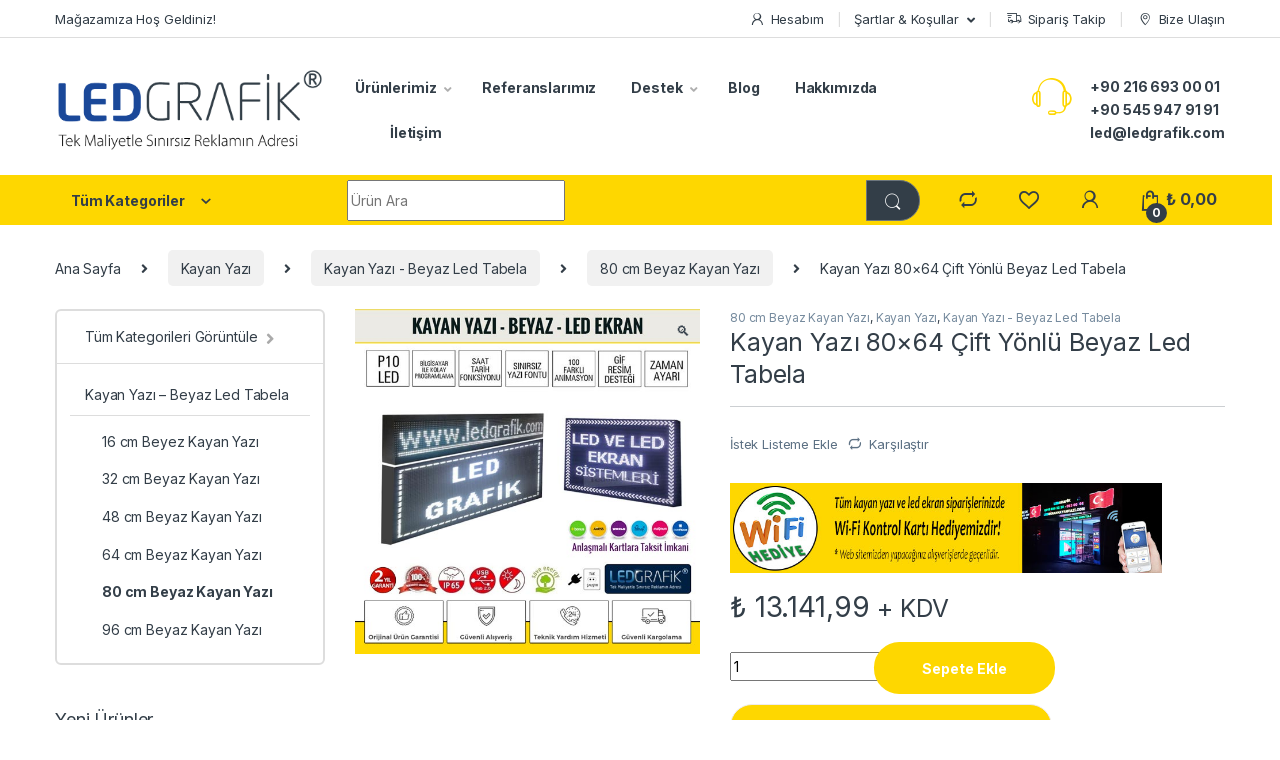

--- FILE ---
content_type: text/html; charset=UTF-8
request_url: https://ledekrankayanyazi.com/urun/kayan-yazi-80x64-cift-yonlu-beyaz-led-tabela/
body_size: 24744
content:
<!DOCTYPE html>
<html lang="tr">
<head>
<meta charset="UTF-8">
<meta name="viewport" content="width=device-width, initial-scale=1">
<link rel="profile" href="https://gmpg.org/xfn/11">
<link rel="pingback" href="https://ledekrankayanyazi.com/xmlrpc.php">
<script>document.documentElement.className = document.documentElement.className + ' yes-js js_active js'</script>
<meta name='robots' content='index, follow, max-image-preview:large, max-snippet:-1, max-video-preview:-1' />
<!-- This site is optimized with the Yoast SEO plugin v20.8 - https://yoast.com/wordpress/plugins/seo/ -->
<title>Kayan Yazı 80x64 Çift Yönlü Beyaz Led Tabela - Led Ekran - Kayan Yazi</title>
<link rel="canonical" href="https://ledekrankayanyazi.com/urun/kayan-yazi-80x64-cift-yonlu-beyaz-led-tabela/" />
<meta property="og:locale" content="tr_TR" />
<meta property="og:type" content="article" />
<meta property="og:title" content="Kayan Yazı 80x64 Çift Yönlü Beyaz Led Tabela - Led Ekran - Kayan Yazi" />
<meta property="og:description" content="Kayan Yazı Ölçüleri : 80&#215;64 cm Panel Modül Adeti : 20 Panel Ölçüleri : 16&#215;32 cm Toplam Led Adeti : 10240 Kontrol Kartı : TF-C6U Parlaklık : Max 4500 nits" />
<meta property="og:url" content="https://ledekrankayanyazi.com/urun/kayan-yazi-80x64-cift-yonlu-beyaz-led-tabela/" />
<meta property="og:site_name" content="Led Ekran - Kayan Yazi" />
<meta property="article:publisher" content="https://www.facebook.com/165691130160844" />
<meta property="article:modified_time" content="2025-12-31T12:47:44+00:00" />
<meta property="og:image" content="https://ledekrankayanyazi.com/wp-content/uploads/2019/08/kayan-yazi-p10-beyaz-led-ekran.jpg" />
<meta property="og:image:width" content="600" />
<meta property="og:image:height" content="600" />
<meta property="og:image:type" content="image/jpeg" />
<meta name="twitter:card" content="summary_large_image" />
<meta name="twitter:site" content="@ledgrafik" />
<meta name="twitter:label1" content="Tahmini okuma süresi" />
<meta name="twitter:data1" content="1 dakika" />
<script type="application/ld+json" class="yoast-schema-graph">{"@context":"https://schema.org","@graph":[{"@type":"WebPage","@id":"https://ledekrankayanyazi.com/urun/kayan-yazi-80x64-cift-yonlu-beyaz-led-tabela/","url":"https://ledekrankayanyazi.com/urun/kayan-yazi-80x64-cift-yonlu-beyaz-led-tabela/","name":"Kayan Yazı 80x64 Çift Yönlü Beyaz Led Tabela - Led Ekran - Kayan Yazi","isPartOf":{"@id":"https://ledekrankayanyazi.com/#website"},"primaryImageOfPage":{"@id":"https://ledekrankayanyazi.com/urun/kayan-yazi-80x64-cift-yonlu-beyaz-led-tabela/#primaryimage"},"image":{"@id":"https://ledekrankayanyazi.com/urun/kayan-yazi-80x64-cift-yonlu-beyaz-led-tabela/#primaryimage"},"thumbnailUrl":"https://ledekrankayanyazi.com/wp-content/uploads/2019/08/kayan-yazi-p10-beyaz-led-ekran.jpg","datePublished":"2020-08-14T12:07:39+00:00","dateModified":"2025-12-31T12:47:44+00:00","breadcrumb":{"@id":"https://ledekrankayanyazi.com/urun/kayan-yazi-80x64-cift-yonlu-beyaz-led-tabela/#breadcrumb"},"inLanguage":"tr","potentialAction":[{"@type":"ReadAction","target":["https://ledekrankayanyazi.com/urun/kayan-yazi-80x64-cift-yonlu-beyaz-led-tabela/"]}]},{"@type":"ImageObject","inLanguage":"tr","@id":"https://ledekrankayanyazi.com/urun/kayan-yazi-80x64-cift-yonlu-beyaz-led-tabela/#primaryimage","url":"https://ledekrankayanyazi.com/wp-content/uploads/2019/08/kayan-yazi-p10-beyaz-led-ekran.jpg","contentUrl":"https://ledekrankayanyazi.com/wp-content/uploads/2019/08/kayan-yazi-p10-beyaz-led-ekran.jpg","width":600,"height":600},{"@type":"BreadcrumbList","@id":"https://ledekrankayanyazi.com/urun/kayan-yazi-80x64-cift-yonlu-beyaz-led-tabela/#breadcrumb","itemListElement":[{"@type":"ListItem","position":1,"name":"Home","item":"https://ledekrankayanyazi.com/"},{"@type":"ListItem","position":2,"name":"Mağaza","item":"https://ledekrankayanyazi.com/magaza/"},{"@type":"ListItem","position":3,"name":"Kayan Yazı 80&#215;64 Çift Yönlü Beyaz Led Tabela"}]},{"@type":"WebSite","@id":"https://ledekrankayanyazi.com/#website","url":"https://ledekrankayanyazi.com/","name":"Led Ekran - Kayan Yazi","description":"Led Ekran | Led Grafik | Kayan Yazı | 0216 6930001","publisher":{"@id":"https://ledekrankayanyazi.com/#organization"},"potentialAction":[{"@type":"SearchAction","target":{"@type":"EntryPoint","urlTemplate":"https://ledekrankayanyazi.com/?s={search_term_string}"},"query-input":"required name=search_term_string"}],"inLanguage":"tr"},{"@type":"Organization","@id":"https://ledekrankayanyazi.com/#organization","name":"Led Grafik - Led Ekran Kayan Yazı","url":"https://ledekrankayanyazi.com/","logo":{"@type":"ImageObject","inLanguage":"tr","@id":"https://ledekrankayanyazi.com/#/schema/logo/image/","url":"https://ledekrankayanyazi.com/wp-content/uploads/2019/08/ledgrafik-logo-siyah-sari.png","contentUrl":"https://ledekrankayanyazi.com/wp-content/uploads/2019/08/ledgrafik-logo-siyah-sari.png","width":303,"height":102,"caption":"Led Grafik - Led Ekran Kayan Yazı"},"image":{"@id":"https://ledekrankayanyazi.com/#/schema/logo/image/"},"sameAs":["https://www.facebook.com/165691130160844","https://twitter.com/ledgrafik","https://www.instagram.com/ledgrafik/","https://pinterest.com/ledgrafik","https://www.youtube.com/channel/UCQCQeMexRd4GwmpRZc84iUQ"]}]}</script>
<!-- / Yoast SEO plugin. -->
<link rel='dns-prefetch' href='//fonts.googleapis.com' />
<link rel='dns-prefetch' href='//m9m6e2w5.stackpathcdn.com' />
<link rel='dns-prefetch' href='//cdn.shareaholic.net' />
<link rel='dns-prefetch' href='//www.shareaholic.net' />
<link rel='dns-prefetch' href='//analytics.shareaholic.com' />
<link rel='dns-prefetch' href='//recs.shareaholic.com' />
<link rel='dns-prefetch' href='//partner.shareaholic.com' />
<link rel="alternate" type="application/rss+xml" title="Led Ekran - Kayan Yazi &raquo; beslemesi" href="https://ledekrankayanyazi.com/feed/" />
<link rel="alternate" type="application/rss+xml" title="Led Ekran - Kayan Yazi &raquo; yorum beslemesi" href="https://ledekrankayanyazi.com/comments/feed/" />
<link rel="alternate" type="application/rss+xml" title="Led Ekran - Kayan Yazi &raquo; Kayan Yazı 80&#215;64 Çift Yönlü Beyaz Led Tabela yorum beslemesi" href="https://ledekrankayanyazi.com/urun/kayan-yazi-80x64-cift-yonlu-beyaz-led-tabela/feed/" />
<!-- Shareaholic - https://www.shareaholic.com -->
<link rel='preload' href='//cdn.shareaholic.net/assets/pub/shareaholic.js' as='script'/>
<script data-no-minify='1' data-cfasync='false'>
_SHR_SETTINGS = {"endpoints":{"local_recs_url":"https:\/\/ledekrankayanyazi.com\/wp-admin\/admin-ajax.php?action=shareaholic_permalink_related","ajax_url":"https:\/\/ledekrankayanyazi.com\/wp-admin\/admin-ajax.php"},"site_id":"93ed72e3e695aa27fd8909e7bbb6b9ee","url_components":{"year":"2020","monthnum":"08","day":"14","hour":"15","minute":"07","second":"39","post_id":"7371","postname":"kayan-yazi-80x64-cift-yonlu-beyaz-led-tabela","category":"genel"}};
</script>
<script data-no-minify='1' data-cfasync='false' src='//cdn.shareaholic.net/assets/pub/shareaholic.js' data-shr-siteid='93ed72e3e695aa27fd8909e7bbb6b9ee' async ></script>
<!-- Shareaholic Content Tags -->
<meta name='shareaholic:site_name' content='Led Ekran - Kayan Yazi' />
<meta name='shareaholic:language' content='tr' />
<meta name='shareaholic:url' content='https://ledekrankayanyazi.com/urun/kayan-yazi-80x64-cift-yonlu-beyaz-led-tabela/' />
<meta name='shareaholic:keywords' content='type:product' />
<meta name='shareaholic:article_published_time' content='2020-08-14T15:07:39+03:00' />
<meta name='shareaholic:article_modified_time' content='2025-12-31T15:47:44+03:00' />
<meta name='shareaholic:shareable_page' content='true' />
<meta name='shareaholic:article_author_name' content='Yönetici Mağaza' />
<meta name='shareaholic:site_id' content='93ed72e3e695aa27fd8909e7bbb6b9ee' />
<meta name='shareaholic:wp_version' content='9.7.7' />
<meta name='shareaholic:image' content='https://ledekrankayanyazi.com/wp-content/uploads/2019/08/kayan-yazi-p10-beyaz-led-ekran.jpg' />
<!-- Shareaholic Content Tags End -->
<!-- Shareaholic Open Graph Tags -->
<meta property='og:image' content='https://ledekrankayanyazi.com/wp-content/uploads/2019/08/kayan-yazi-p10-beyaz-led-ekran.jpg' />
<!-- Shareaholic Open Graph Tags End -->
<link rel='stylesheet' id='wp-block-library-css' href='//ledekrankayanyazi.com/wp-content/cache/wpfc-minified/qlgirvvq/fjcu8.css' type='text/css' media='all' />
<link rel='stylesheet' id='wc-blocks-vendors-style-css' href='//ledekrankayanyazi.com/wp-content/cache/wpfc-minified/jmwkhf0t/fjcu8.css' type='text/css' media='all' />
<link rel='stylesheet' id='wc-blocks-style-css' href='//ledekrankayanyazi.com/wp-content/cache/wpfc-minified/7zkmwuxo/fjcu8.css' type='text/css' media='all' />
<link rel='stylesheet' id='classic-theme-styles-css' href='//ledekrankayanyazi.com/wp-content/cache/wpfc-minified/7c7hmsm4/fjcu8.css' type='text/css' media='all' />
<style id='global-styles-inline-css' type='text/css'>
body{--wp--preset--color--black: #000000;--wp--preset--color--cyan-bluish-gray: #abb8c3;--wp--preset--color--white: #ffffff;--wp--preset--color--pale-pink: #f78da7;--wp--preset--color--vivid-red: #cf2e2e;--wp--preset--color--luminous-vivid-orange: #ff6900;--wp--preset--color--luminous-vivid-amber: #fcb900;--wp--preset--color--light-green-cyan: #7bdcb5;--wp--preset--color--vivid-green-cyan: #00d084;--wp--preset--color--pale-cyan-blue: #8ed1fc;--wp--preset--color--vivid-cyan-blue: #0693e3;--wp--preset--color--vivid-purple: #9b51e0;--wp--preset--gradient--vivid-cyan-blue-to-vivid-purple: linear-gradient(135deg,rgba(6,147,227,1) 0%,rgb(155,81,224) 100%);--wp--preset--gradient--light-green-cyan-to-vivid-green-cyan: linear-gradient(135deg,rgb(122,220,180) 0%,rgb(0,208,130) 100%);--wp--preset--gradient--luminous-vivid-amber-to-luminous-vivid-orange: linear-gradient(135deg,rgba(252,185,0,1) 0%,rgba(255,105,0,1) 100%);--wp--preset--gradient--luminous-vivid-orange-to-vivid-red: linear-gradient(135deg,rgba(255,105,0,1) 0%,rgb(207,46,46) 100%);--wp--preset--gradient--very-light-gray-to-cyan-bluish-gray: linear-gradient(135deg,rgb(238,238,238) 0%,rgb(169,184,195) 100%);--wp--preset--gradient--cool-to-warm-spectrum: linear-gradient(135deg,rgb(74,234,220) 0%,rgb(151,120,209) 20%,rgb(207,42,186) 40%,rgb(238,44,130) 60%,rgb(251,105,98) 80%,rgb(254,248,76) 100%);--wp--preset--gradient--blush-light-purple: linear-gradient(135deg,rgb(255,206,236) 0%,rgb(152,150,240) 100%);--wp--preset--gradient--blush-bordeaux: linear-gradient(135deg,rgb(254,205,165) 0%,rgb(254,45,45) 50%,rgb(107,0,62) 100%);--wp--preset--gradient--luminous-dusk: linear-gradient(135deg,rgb(255,203,112) 0%,rgb(199,81,192) 50%,rgb(65,88,208) 100%);--wp--preset--gradient--pale-ocean: linear-gradient(135deg,rgb(255,245,203) 0%,rgb(182,227,212) 50%,rgb(51,167,181) 100%);--wp--preset--gradient--electric-grass: linear-gradient(135deg,rgb(202,248,128) 0%,rgb(113,206,126) 100%);--wp--preset--gradient--midnight: linear-gradient(135deg,rgb(2,3,129) 0%,rgb(40,116,252) 100%);--wp--preset--duotone--dark-grayscale: url('#wp-duotone-dark-grayscale');--wp--preset--duotone--grayscale: url('#wp-duotone-grayscale');--wp--preset--duotone--purple-yellow: url('#wp-duotone-purple-yellow');--wp--preset--duotone--blue-red: url('#wp-duotone-blue-red');--wp--preset--duotone--midnight: url('#wp-duotone-midnight');--wp--preset--duotone--magenta-yellow: url('#wp-duotone-magenta-yellow');--wp--preset--duotone--purple-green: url('#wp-duotone-purple-green');--wp--preset--duotone--blue-orange: url('#wp-duotone-blue-orange');--wp--preset--font-size--small: 13px;--wp--preset--font-size--medium: 20px;--wp--preset--font-size--large: 36px;--wp--preset--font-size--x-large: 42px;--wp--preset--spacing--20: 0.44rem;--wp--preset--spacing--30: 0.67rem;--wp--preset--spacing--40: 1rem;--wp--preset--spacing--50: 1.5rem;--wp--preset--spacing--60: 2.25rem;--wp--preset--spacing--70: 3.38rem;--wp--preset--spacing--80: 5.06rem;--wp--preset--shadow--natural: 6px 6px 9px rgba(0, 0, 0, 0.2);--wp--preset--shadow--deep: 12px 12px 50px rgba(0, 0, 0, 0.4);--wp--preset--shadow--sharp: 6px 6px 0px rgba(0, 0, 0, 0.2);--wp--preset--shadow--outlined: 6px 6px 0px -3px rgba(255, 255, 255, 1), 6px 6px rgba(0, 0, 0, 1);--wp--preset--shadow--crisp: 6px 6px 0px rgba(0, 0, 0, 1);}:where(.is-layout-flex){gap: 0.5em;}body .is-layout-flow > .alignleft{float: left;margin-inline-start: 0;margin-inline-end: 2em;}body .is-layout-flow > .alignright{float: right;margin-inline-start: 2em;margin-inline-end: 0;}body .is-layout-flow > .aligncenter{margin-left: auto !important;margin-right: auto !important;}body .is-layout-constrained > .alignleft{float: left;margin-inline-start: 0;margin-inline-end: 2em;}body .is-layout-constrained > .alignright{float: right;margin-inline-start: 2em;margin-inline-end: 0;}body .is-layout-constrained > .aligncenter{margin-left: auto !important;margin-right: auto !important;}body .is-layout-constrained > :where(:not(.alignleft):not(.alignright):not(.alignfull)){max-width: var(--wp--style--global--content-size);margin-left: auto !important;margin-right: auto !important;}body .is-layout-constrained > .alignwide{max-width: var(--wp--style--global--wide-size);}body .is-layout-flex{display: flex;}body .is-layout-flex{flex-wrap: wrap;align-items: center;}body .is-layout-flex > *{margin: 0;}:where(.wp-block-columns.is-layout-flex){gap: 2em;}.has-black-color{color: var(--wp--preset--color--black) !important;}.has-cyan-bluish-gray-color{color: var(--wp--preset--color--cyan-bluish-gray) !important;}.has-white-color{color: var(--wp--preset--color--white) !important;}.has-pale-pink-color{color: var(--wp--preset--color--pale-pink) !important;}.has-vivid-red-color{color: var(--wp--preset--color--vivid-red) !important;}.has-luminous-vivid-orange-color{color: var(--wp--preset--color--luminous-vivid-orange) !important;}.has-luminous-vivid-amber-color{color: var(--wp--preset--color--luminous-vivid-amber) !important;}.has-light-green-cyan-color{color: var(--wp--preset--color--light-green-cyan) !important;}.has-vivid-green-cyan-color{color: var(--wp--preset--color--vivid-green-cyan) !important;}.has-pale-cyan-blue-color{color: var(--wp--preset--color--pale-cyan-blue) !important;}.has-vivid-cyan-blue-color{color: var(--wp--preset--color--vivid-cyan-blue) !important;}.has-vivid-purple-color{color: var(--wp--preset--color--vivid-purple) !important;}.has-black-background-color{background-color: var(--wp--preset--color--black) !important;}.has-cyan-bluish-gray-background-color{background-color: var(--wp--preset--color--cyan-bluish-gray) !important;}.has-white-background-color{background-color: var(--wp--preset--color--white) !important;}.has-pale-pink-background-color{background-color: var(--wp--preset--color--pale-pink) !important;}.has-vivid-red-background-color{background-color: var(--wp--preset--color--vivid-red) !important;}.has-luminous-vivid-orange-background-color{background-color: var(--wp--preset--color--luminous-vivid-orange) !important;}.has-luminous-vivid-amber-background-color{background-color: var(--wp--preset--color--luminous-vivid-amber) !important;}.has-light-green-cyan-background-color{background-color: var(--wp--preset--color--light-green-cyan) !important;}.has-vivid-green-cyan-background-color{background-color: var(--wp--preset--color--vivid-green-cyan) !important;}.has-pale-cyan-blue-background-color{background-color: var(--wp--preset--color--pale-cyan-blue) !important;}.has-vivid-cyan-blue-background-color{background-color: var(--wp--preset--color--vivid-cyan-blue) !important;}.has-vivid-purple-background-color{background-color: var(--wp--preset--color--vivid-purple) !important;}.has-black-border-color{border-color: var(--wp--preset--color--black) !important;}.has-cyan-bluish-gray-border-color{border-color: var(--wp--preset--color--cyan-bluish-gray) !important;}.has-white-border-color{border-color: var(--wp--preset--color--white) !important;}.has-pale-pink-border-color{border-color: var(--wp--preset--color--pale-pink) !important;}.has-vivid-red-border-color{border-color: var(--wp--preset--color--vivid-red) !important;}.has-luminous-vivid-orange-border-color{border-color: var(--wp--preset--color--luminous-vivid-orange) !important;}.has-luminous-vivid-amber-border-color{border-color: var(--wp--preset--color--luminous-vivid-amber) !important;}.has-light-green-cyan-border-color{border-color: var(--wp--preset--color--light-green-cyan) !important;}.has-vivid-green-cyan-border-color{border-color: var(--wp--preset--color--vivid-green-cyan) !important;}.has-pale-cyan-blue-border-color{border-color: var(--wp--preset--color--pale-cyan-blue) !important;}.has-vivid-cyan-blue-border-color{border-color: var(--wp--preset--color--vivid-cyan-blue) !important;}.has-vivid-purple-border-color{border-color: var(--wp--preset--color--vivid-purple) !important;}.has-vivid-cyan-blue-to-vivid-purple-gradient-background{background: var(--wp--preset--gradient--vivid-cyan-blue-to-vivid-purple) !important;}.has-light-green-cyan-to-vivid-green-cyan-gradient-background{background: var(--wp--preset--gradient--light-green-cyan-to-vivid-green-cyan) !important;}.has-luminous-vivid-amber-to-luminous-vivid-orange-gradient-background{background: var(--wp--preset--gradient--luminous-vivid-amber-to-luminous-vivid-orange) !important;}.has-luminous-vivid-orange-to-vivid-red-gradient-background{background: var(--wp--preset--gradient--luminous-vivid-orange-to-vivid-red) !important;}.has-very-light-gray-to-cyan-bluish-gray-gradient-background{background: var(--wp--preset--gradient--very-light-gray-to-cyan-bluish-gray) !important;}.has-cool-to-warm-spectrum-gradient-background{background: var(--wp--preset--gradient--cool-to-warm-spectrum) !important;}.has-blush-light-purple-gradient-background{background: var(--wp--preset--gradient--blush-light-purple) !important;}.has-blush-bordeaux-gradient-background{background: var(--wp--preset--gradient--blush-bordeaux) !important;}.has-luminous-dusk-gradient-background{background: var(--wp--preset--gradient--luminous-dusk) !important;}.has-pale-ocean-gradient-background{background: var(--wp--preset--gradient--pale-ocean) !important;}.has-electric-grass-gradient-background{background: var(--wp--preset--gradient--electric-grass) !important;}.has-midnight-gradient-background{background: var(--wp--preset--gradient--midnight) !important;}.has-small-font-size{font-size: var(--wp--preset--font-size--small) !important;}.has-medium-font-size{font-size: var(--wp--preset--font-size--medium) !important;}.has-large-font-size{font-size: var(--wp--preset--font-size--large) !important;}.has-x-large-font-size{font-size: var(--wp--preset--font-size--x-large) !important;}
.wp-block-navigation a:where(:not(.wp-element-button)){color: inherit;}
:where(.wp-block-columns.is-layout-flex){gap: 2em;}
.wp-block-pullquote{font-size: 1.5em;line-height: 1.6;}
</style>
<link rel='stylesheet' id='redux-extendify-styles-css' href='//ledekrankayanyazi.com/wp-content/cache/wpfc-minified/2qfow0lp/fjcu8.css' type='text/css' media='all' />
<link rel='stylesheet' id='contact-form-7-css' href='//ledekrankayanyazi.com/wp-content/cache/wpfc-minified/f11p4qfg/fjcu8.css' type='text/css' media='all' />
<link rel='stylesheet' id='photoswipe-css' href='//ledekrankayanyazi.com/wp-content/cache/wpfc-minified/mnppnk1o/fjcuq.css' type='text/css' media='all' />
<link rel='stylesheet' id='photoswipe-default-skin-css' href='//ledekrankayanyazi.com/wp-content/cache/wpfc-minified/7muhq1yx/fjcuq.css' type='text/css' media='all' />
<style id='woocommerce-inline-inline-css' type='text/css'>
.woocommerce form .form-row .required { visibility: visible; }
</style>
<link rel='stylesheet' id='jquery-colorbox-css' href='//ledekrankayanyazi.com/wp-content/cache/wpfc-minified/qn2eo7a/fjcu8.css' type='text/css' media='all' />
<link rel='stylesheet' id='electro-fonts-css' href='https://fonts.googleapis.com/css2?family=Inter:wght@300;400;600;700&#038;display=swap' type='text/css' media='all' />
<link rel='stylesheet' id='font-electro-css' href='//ledekrankayanyazi.com/wp-content/cache/wpfc-minified/lavsxdm1/fjcu8.css' type='text/css' media='all' />
<link rel='stylesheet' id='fontawesome-css' href='//ledekrankayanyazi.com/wp-content/cache/wpfc-minified/lowffp9p/fjcu8.css' type='text/css' media='all' />
<link rel='stylesheet' id='animate-css-css' href='//ledekrankayanyazi.com/wp-content/cache/wpfc-minified/djih4j6b/fjcu8.css' type='text/css' media='all' />
<link rel='stylesheet' id='electro-style-css' href='//ledekrankayanyazi.com/wp-content/cache/wpfc-minified/qhuae18c/fjcu8.css' type='text/css' media='all' />
<link rel='stylesheet' id='electro-child-style-css' href='//ledekrankayanyazi.com/wp-content/themes/electro-child/style.css?ver=3.3.5' type='text/css' media='all' />
<link rel='stylesheet' id='electro-color-css' href='//ledekrankayanyazi.com/wp-content/cache/wpfc-minified/23xa0xz9/fjcu8.css' type='text/css' media='all' />
<script src='//ledekrankayanyazi.com/wp-content/cache/wpfc-minified/epa3letq/fjcu8.js' type="text/javascript"></script>
<!-- <script type='text/javascript' src='https://ledekrankayanyazi.com/wp-includes/js/jquery/jquery.min.js?ver=3.6.4' id='jquery-core-js'></script> -->
<!-- <script type='text/javascript' src='https://ledekrankayanyazi.com/wp-includes/js/jquery/jquery-migrate.min.js?ver=3.4.0' id='jquery-migrate-js'></script> -->
<!-- <script type='text/javascript' src='https://ledekrankayanyazi.com/wp-content/plugins/revslider/public/assets/js/rbtools.min.js?ver=6.6.7' async id='tp-tools-js'></script> -->
<!-- <script type='text/javascript' src='https://ledekrankayanyazi.com/wp-content/plugins/revslider/public/assets/js/rs6.min.js?ver=6.6.7' async id='revmin-js'></script> -->
<!-- <script type='text/javascript' src='https://ledekrankayanyazi.com/wp-content/plugins/woocommerce/assets/js/jquery-blockui/jquery.blockUI.min.js?ver=2.7.0-wc.7.7.1' id='jquery-blockui-js'></script> -->
<script type='text/javascript' id='wc-add-to-cart-js-extra'>
/* <![CDATA[ */
var wc_add_to_cart_params = {"ajax_url":"\/wp-admin\/admin-ajax.php","wc_ajax_url":"\/?wc-ajax=%%endpoint%%","i18n_view_cart":"Sepeti g\u00f6r\u00fcnt\u00fcle","cart_url":"https:\/\/ledekrankayanyazi.com\/sepet\/","is_cart":"","cart_redirect_after_add":"yes"};
/* ]]> */
</script>
<script src='//ledekrankayanyazi.com/wp-content/cache/wpfc-minified/6m6knp39/fjcu8.js' type="text/javascript"></script>
<!-- <script type='text/javascript' src='https://ledekrankayanyazi.com/wp-content/plugins/woocommerce/assets/js/frontend/add-to-cart.min.js?ver=7.7.1' id='wc-add-to-cart-js'></script> -->
<!-- <script type='text/javascript' src='https://ledekrankayanyazi.com/wp-content/plugins/js_composer/assets/js/vendors/woocommerce-add-to-cart.js?ver=6.10.0' id='vc_woocommerce-add-to-cart-js-js'></script> -->
<link rel="https://api.w.org/" href="https://ledekrankayanyazi.com/wp-json/" /><link rel="alternate" type="application/json" href="https://ledekrankayanyazi.com/wp-json/wp/v2/product/7371" /><link rel="EditURI" type="application/rsd+xml" title="RSD" href="https://ledekrankayanyazi.com/xmlrpc.php?rsd" />
<link rel="alternate" type="application/json+oembed" href="https://ledekrankayanyazi.com/wp-json/oembed/1.0/embed?url=https%3A%2F%2Fledekrankayanyazi.com%2Furun%2Fkayan-yazi-80x64-cift-yonlu-beyaz-led-tabela%2F" />
<link rel="alternate" type="text/xml+oembed" href="https://ledekrankayanyazi.com/wp-json/oembed/1.0/embed?url=https%3A%2F%2Fledekrankayanyazi.com%2Furun%2Fkayan-yazi-80x64-cift-yonlu-beyaz-led-tabela%2F&#038;format=xml" />
<meta name="generator" content="Redux 4.4.1" /><!-- Global site tag (gtag.js) - Google Analytics -->
<script async src="https://www.googletagmanager.com/gtag/js?id=UA-146080482-1"></script>
<script>
window.dataLayer = window.dataLayer || [];
function gtag(){dataLayer.push(arguments);}
gtag('js', new Date());
gtag('config', 'UA-146080482-1');
</script>
<meta name="facebook-domain-verification" content="uaob2tfze8md9nly6sk9o06swp2p0n" />
<!-- Meta Pixel Code -->
<script>
!function(f,b,e,v,n,t,s)
{if(f.fbq)return;n=f.fbq=function(){n.callMethod?
n.callMethod.apply(n,arguments):n.queue.push(arguments)};
if(!f._fbq)f._fbq=n;n.push=n;n.loaded=!0;n.version='2.0';
n.queue=[];t=b.createElement(e);t.async=!0;
t.src=v;s=b.getElementsByTagName(e)[0];
s.parentNode.insertBefore(t,s)}(window, document,'script',
'https://connect.facebook.net/en_US/fbevents.js');
fbq('init', '1404507526671686');
fbq('track', 'PageView');
</script>
<noscript><img height="1" width="1" style="display:none"
src="https://www.facebook.com/tr?id=1404507526671686&ev=PageView&noscript=1"
/></noscript>
<!-- End Meta Pixel Code -->        <style>
.wsppc_div_block {
display: inline-block;
width: 100%;
margin-top: 10px;
}
.wsppc_div_block.wsppc_product_summary_text {
display: inline-block;
width: 100%;
}
.woocommerce_product_thumbnails {
display: inline-block;
}
</style>
<noscript><style>.woocommerce-product-gallery{ opacity: 1 !important; }</style></noscript>
<meta name="generator" content="Powered by WPBakery Page Builder - drag and drop page builder for WordPress."/>
<meta name="generator" content="Powered by Slider Revolution 6.6.7 - responsive, Mobile-Friendly Slider Plugin for WordPress with comfortable drag and drop interface." />
<link rel="icon" href="https://ledekrankayanyazi.com/wp-content/uploads/2019/08/cropped-ledgrafik-favicon-512-min-32x32.png" sizes="32x32" />
<link rel="icon" href="https://ledekrankayanyazi.com/wp-content/uploads/2019/08/cropped-ledgrafik-favicon-512-min-192x192.png" sizes="192x192" />
<link rel="apple-touch-icon" href="https://ledekrankayanyazi.com/wp-content/uploads/2019/08/cropped-ledgrafik-favicon-512-min-180x180.png" />
<meta name="msapplication-TileImage" content="https://ledekrankayanyazi.com/wp-content/uploads/2019/08/cropped-ledgrafik-favicon-512-min-270x270.png" />
<script>function setREVStartSize(e){
//window.requestAnimationFrame(function() {
window.RSIW = window.RSIW===undefined ? window.innerWidth : window.RSIW;
window.RSIH = window.RSIH===undefined ? window.innerHeight : window.RSIH;
try {
var pw = document.getElementById(e.c).parentNode.offsetWidth,
newh;
pw = pw===0 || isNaN(pw) || (e.l=="fullwidth" || e.layout=="fullwidth") ? window.RSIW : pw;
e.tabw = e.tabw===undefined ? 0 : parseInt(e.tabw);
e.thumbw = e.thumbw===undefined ? 0 : parseInt(e.thumbw);
e.tabh = e.tabh===undefined ? 0 : parseInt(e.tabh);
e.thumbh = e.thumbh===undefined ? 0 : parseInt(e.thumbh);
e.tabhide = e.tabhide===undefined ? 0 : parseInt(e.tabhide);
e.thumbhide = e.thumbhide===undefined ? 0 : parseInt(e.thumbhide);
e.mh = e.mh===undefined || e.mh=="" || e.mh==="auto" ? 0 : parseInt(e.mh,0);
if(e.layout==="fullscreen" || e.l==="fullscreen")
newh = Math.max(e.mh,window.RSIH);
else{
e.gw = Array.isArray(e.gw) ? e.gw : [e.gw];
for (var i in e.rl) if (e.gw[i]===undefined || e.gw[i]===0) e.gw[i] = e.gw[i-1];
e.gh = e.el===undefined || e.el==="" || (Array.isArray(e.el) && e.el.length==0)? e.gh : e.el;
e.gh = Array.isArray(e.gh) ? e.gh : [e.gh];
for (var i in e.rl) if (e.gh[i]===undefined || e.gh[i]===0) e.gh[i] = e.gh[i-1];
var nl = new Array(e.rl.length),
ix = 0,
sl;
e.tabw = e.tabhide>=pw ? 0 : e.tabw;
e.thumbw = e.thumbhide>=pw ? 0 : e.thumbw;
e.tabh = e.tabhide>=pw ? 0 : e.tabh;
e.thumbh = e.thumbhide>=pw ? 0 : e.thumbh;
for (var i in e.rl) nl[i] = e.rl[i]<window.RSIW ? 0 : e.rl[i];
sl = nl[0];
for (var i in nl) if (sl>nl[i] && nl[i]>0) { sl = nl[i]; ix=i;}
var m = pw>(e.gw[ix]+e.tabw+e.thumbw) ? 1 : (pw-(e.tabw+e.thumbw)) / (e.gw[ix]);
newh =  (e.gh[ix] * m) + (e.tabh + e.thumbh);
}
var el = document.getElementById(e.c);
if (el!==null && el) el.style.height = newh+"px";
el = document.getElementById(e.c+"_wrapper");
if (el!==null && el) {
el.style.height = newh+"px";
el.style.display = "block";
}
} catch(e){
console.log("Failure at Presize of Slider:" + e)
}
//});
};</script>
<style type="text/css" id="wp-custom-css">
.quick_buy_button {
color: #fff !important;
font-weight: 700;
font-size: 1em;
padding: 1.036em 3.434em;
width: 65%;
margin-top: 10px;
margin-bottom: 10px;
background: #fed700 !important;
}
.section-onsale-product .price, .section-onsale-product-carousel .price {
text-align: center;
font-size: 1.5em;
display: block;
width: 100%;
margin-bottom: 1em;
}
.quick_buy_button:hover {
background: #000 !important;
}
#customer_login .register-benefits ul>li {
display: none;
}
.single_add_to_cart_button.button::before {
display: none;
font: normal normal normal 14px/1 font-electro;
font-size: 1.357em;
vertical-align: middle;
content: "\61";
margin-right: .5em;
}
.owl-item>.product .product-thumbnail img,
.products>.product .product-thumbnail img,
.products>.product .wp-post-image .product-loop-categories img,
.product-category img,
.product-loop-categories .product-category .single-product .electro-wc-product-gallery img,
.product_list_widget .wp-post-image img,
.owl-item img,
.product_list_widget .wp-post-image, .product_list_widget img {
box-sizing: border-box;
background: #555;
padding: 1px;
box-shadow: 0 4px 8px 0 rgba(0, 0, 0, 0.2);
}
@media (min-width: 1200px){
.owl-item>.product .price, .products>.product .price{
font-size: 1.1em;
line-height: 0.8em;
}
}
.indfiyat{
display: block;
padding: 10px;
background: #cddc39;
width: 88%;
}
.single-product .price {
color: #333e48;
font-size: 2em;
line-height: 1.286em;
font-weight: 400;
margin-bottom: .571em;
}
@media only screen and (max-width: 600px) {
.wc_quick_buy_button {
display: block;
width: 94%;
}
}
.handheld-footer .handheld-footer-bar .footer-call-us .call-us-number, .handheld-footer .handheld-footer-bar .footer-call-us .call-us-number a {
font-size: 18px;
color: #fff;
}
.electro-navbar-inner {
--bs-gutter-x: 0;
--bs-gutter-y: 0;
}		</style>
<noscript><style> .wpb_animate_when_almost_visible { opacity: 1; }</style></noscript></head>
<body data-rsssl=1 class="product-template-default single single-product postid-7371 theme-electro woocommerce woocommerce-page woocommerce-no-js left-sidebar normal wpb-js-composer js-comp-ver-6.10.0 vc_responsive">
<svg xmlns="http://www.w3.org/2000/svg" viewBox="0 0 0 0" width="0" height="0" focusable="false" role="none" style="visibility: hidden; position: absolute; left: -9999px; overflow: hidden;" ><defs><filter id="wp-duotone-dark-grayscale"><feColorMatrix color-interpolation-filters="sRGB" type="matrix" values=" .299 .587 .114 0 0 .299 .587 .114 0 0 .299 .587 .114 0 0 .299 .587 .114 0 0 " /><feComponentTransfer color-interpolation-filters="sRGB" ><feFuncR type="table" tableValues="0 0.49803921568627" /><feFuncG type="table" tableValues="0 0.49803921568627" /><feFuncB type="table" tableValues="0 0.49803921568627" /><feFuncA type="table" tableValues="1 1" /></feComponentTransfer><feComposite in2="SourceGraphic" operator="in" /></filter></defs></svg><svg xmlns="http://www.w3.org/2000/svg" viewBox="0 0 0 0" width="0" height="0" focusable="false" role="none" style="visibility: hidden; position: absolute; left: -9999px; overflow: hidden;" ><defs><filter id="wp-duotone-grayscale"><feColorMatrix color-interpolation-filters="sRGB" type="matrix" values=" .299 .587 .114 0 0 .299 .587 .114 0 0 .299 .587 .114 0 0 .299 .587 .114 0 0 " /><feComponentTransfer color-interpolation-filters="sRGB" ><feFuncR type="table" tableValues="0 1" /><feFuncG type="table" tableValues="0 1" /><feFuncB type="table" tableValues="0 1" /><feFuncA type="table" tableValues="1 1" /></feComponentTransfer><feComposite in2="SourceGraphic" operator="in" /></filter></defs></svg><svg xmlns="http://www.w3.org/2000/svg" viewBox="0 0 0 0" width="0" height="0" focusable="false" role="none" style="visibility: hidden; position: absolute; left: -9999px; overflow: hidden;" ><defs><filter id="wp-duotone-purple-yellow"><feColorMatrix color-interpolation-filters="sRGB" type="matrix" values=" .299 .587 .114 0 0 .299 .587 .114 0 0 .299 .587 .114 0 0 .299 .587 .114 0 0 " /><feComponentTransfer color-interpolation-filters="sRGB" ><feFuncR type="table" tableValues="0.54901960784314 0.98823529411765" /><feFuncG type="table" tableValues="0 1" /><feFuncB type="table" tableValues="0.71764705882353 0.25490196078431" /><feFuncA type="table" tableValues="1 1" /></feComponentTransfer><feComposite in2="SourceGraphic" operator="in" /></filter></defs></svg><svg xmlns="http://www.w3.org/2000/svg" viewBox="0 0 0 0" width="0" height="0" focusable="false" role="none" style="visibility: hidden; position: absolute; left: -9999px; overflow: hidden;" ><defs><filter id="wp-duotone-blue-red"><feColorMatrix color-interpolation-filters="sRGB" type="matrix" values=" .299 .587 .114 0 0 .299 .587 .114 0 0 .299 .587 .114 0 0 .299 .587 .114 0 0 " /><feComponentTransfer color-interpolation-filters="sRGB" ><feFuncR type="table" tableValues="0 1" /><feFuncG type="table" tableValues="0 0.27843137254902" /><feFuncB type="table" tableValues="0.5921568627451 0.27843137254902" /><feFuncA type="table" tableValues="1 1" /></feComponentTransfer><feComposite in2="SourceGraphic" operator="in" /></filter></defs></svg><svg xmlns="http://www.w3.org/2000/svg" viewBox="0 0 0 0" width="0" height="0" focusable="false" role="none" style="visibility: hidden; position: absolute; left: -9999px; overflow: hidden;" ><defs><filter id="wp-duotone-midnight"><feColorMatrix color-interpolation-filters="sRGB" type="matrix" values=" .299 .587 .114 0 0 .299 .587 .114 0 0 .299 .587 .114 0 0 .299 .587 .114 0 0 " /><feComponentTransfer color-interpolation-filters="sRGB" ><feFuncR type="table" tableValues="0 0" /><feFuncG type="table" tableValues="0 0.64705882352941" /><feFuncB type="table" tableValues="0 1" /><feFuncA type="table" tableValues="1 1" /></feComponentTransfer><feComposite in2="SourceGraphic" operator="in" /></filter></defs></svg><svg xmlns="http://www.w3.org/2000/svg" viewBox="0 0 0 0" width="0" height="0" focusable="false" role="none" style="visibility: hidden; position: absolute; left: -9999px; overflow: hidden;" ><defs><filter id="wp-duotone-magenta-yellow"><feColorMatrix color-interpolation-filters="sRGB" type="matrix" values=" .299 .587 .114 0 0 .299 .587 .114 0 0 .299 .587 .114 0 0 .299 .587 .114 0 0 " /><feComponentTransfer color-interpolation-filters="sRGB" ><feFuncR type="table" tableValues="0.78039215686275 1" /><feFuncG type="table" tableValues="0 0.94901960784314" /><feFuncB type="table" tableValues="0.35294117647059 0.47058823529412" /><feFuncA type="table" tableValues="1 1" /></feComponentTransfer><feComposite in2="SourceGraphic" operator="in" /></filter></defs></svg><svg xmlns="http://www.w3.org/2000/svg" viewBox="0 0 0 0" width="0" height="0" focusable="false" role="none" style="visibility: hidden; position: absolute; left: -9999px; overflow: hidden;" ><defs><filter id="wp-duotone-purple-green"><feColorMatrix color-interpolation-filters="sRGB" type="matrix" values=" .299 .587 .114 0 0 .299 .587 .114 0 0 .299 .587 .114 0 0 .299 .587 .114 0 0 " /><feComponentTransfer color-interpolation-filters="sRGB" ><feFuncR type="table" tableValues="0.65098039215686 0.40392156862745" /><feFuncG type="table" tableValues="0 1" /><feFuncB type="table" tableValues="0.44705882352941 0.4" /><feFuncA type="table" tableValues="1 1" /></feComponentTransfer><feComposite in2="SourceGraphic" operator="in" /></filter></defs></svg><svg xmlns="http://www.w3.org/2000/svg" viewBox="0 0 0 0" width="0" height="0" focusable="false" role="none" style="visibility: hidden; position: absolute; left: -9999px; overflow: hidden;" ><defs><filter id="wp-duotone-blue-orange"><feColorMatrix color-interpolation-filters="sRGB" type="matrix" values=" .299 .587 .114 0 0 .299 .587 .114 0 0 .299 .587 .114 0 0 .299 .587 .114 0 0 " /><feComponentTransfer color-interpolation-filters="sRGB" ><feFuncR type="table" tableValues="0.098039215686275 1" /><feFuncG type="table" tableValues="0 0.66274509803922" /><feFuncB type="table" tableValues="0.84705882352941 0.41960784313725" /><feFuncA type="table" tableValues="1 1" /></feComponentTransfer><feComposite in2="SourceGraphic" operator="in" /></filter></defs></svg><div class="off-canvas-wrapper w-100 position-relative">
<div id="page" class="hfeed site">
<a class="skip-link screen-reader-text visually-hidden" href="#site-navigation">Skip to navigation</a>
<a class="skip-link screen-reader-text visually-hidden" href="#content">Skip to content</a>
<div class="top-bar hidden-lg-down d-none d-xl-block">
<div class="container clearfix">
<ul id="menu-top-bar-left" class="nav nav-inline float-start electro-animate-dropdown flip"><li id="menu-item-3233" class="menu-item menu-item-type-custom menu-item-object-custom menu-item-3233"><a title="Mağazamıza Hoş Geldiniz!">Mağazamıza Hoş Geldiniz!</a></li>
</ul><ul id="menu-top-bar-right" class="nav nav-inline float-end electro-animate-dropdown flip"><li id="menu-item-4100" class="menu-item menu-item-type-post_type menu-item-object-page menu-item-4100"><a title="Hesabım" href="https://ledekrankayanyazi.com/hesabim/"><i class="ec ec-user"></i>Hesabım</a></li>
<li id="menu-item-5709" class="menu-item menu-item-type-custom menu-item-object-custom menu-item-has-children menu-item-5709 dropdown"><a title="Şartlar &amp; Koşullar" href="#" class="dropdown-toggle" aria-haspopup="true" data-hover="dropdown">Şartlar &#038; Koşullar</a>
<ul role="menu" class=" dropdown-menu">
<li id="menu-item-5713" class="menu-item menu-item-type-post_type menu-item-object-page menu-item-5713"><a title="Mesafeli Satış Sözleşmesi" href="https://ledekrankayanyazi.com/mesafeli-satis-sozlesmesi/">Mesafeli Satış Sözleşmesi</a></li>
<li id="menu-item-5712" class="menu-item menu-item-type-post_type menu-item-object-page menu-item-privacy-policy menu-item-5712"><a title="Gizlilik &#038; Güvenlik Sözleşmesi" href="https://ledekrankayanyazi.com/gizlilik-guvenlik-sozlesmesi/">Gizlilik &#038; Güvenlik Sözleşmesi</a></li>
<li id="menu-item-5711" class="menu-item menu-item-type-post_type menu-item-object-page menu-item-5711"><a title="Kullanıcı Sözleşmesi" href="https://ledekrankayanyazi.com/kullanici-sozlesmesi/">Kullanıcı Sözleşmesi</a></li>
<li id="menu-item-5710" class="menu-item menu-item-type-post_type menu-item-object-page menu-item-5710"><a title="İade Şartları &#038; Geri Ödeme" href="https://ledekrankayanyazi.com/iade-sartlari-geri-odeme/">İade Şartları &#038; Geri Ödeme</a></li>
</ul>
</li>
<li id="menu-item-4105" class="menu-item menu-item-type-post_type menu-item-object-page menu-item-4105"><a title="Sipariş Takip" href="https://ledekrankayanyazi.com/siparis-takip/"><i class="ec ec-transport"></i>Sipariş Takip</a></li>
<li id="menu-item-3234" class="menu-item menu-item-type-custom menu-item-object-custom menu-item-3234"><a title="Bize Ulaşın" href="/iletisim"><i class="ec ec-map-pointer"></i>Bize Ulaşın</a></li>
</ul>			</div>
</div><!-- /.top-bar -->
<header id="masthead" class="header-v2 stick-this site-header">
<div class="container hidden-lg-down d-none d-xl-block">
<div class="masthead row align-items-center">
<div class="header-logo-area d-flex justify-content-between align-items-center">
<div class="header-site-branding">
<a href="https://ledekrankayanyazi.com/" class="header-logo-link">
<img src="https://ledekrankayanyazi.com/wp-content/uploads/2019/08/led-grafik-logo-ms.png" alt="Led Ekran - Kayan Yazi" class="img-header-logo" width="760" height="255" />
</a>
</div>
<div class="off-canvas-navigation-wrapper off-canvas-hide-in-desktop d-xl-none">
<div class="off-canvas-navbar-toggle-buttons clearfix">
<button class="navbar-toggler navbar-toggle-hamburger " type="button">
<i class="ec ec-menu"></i>
</button>
<button class="navbar-toggler navbar-toggle-close " type="button">
<i class="ec ec-close-remove"></i>
</button>
</div>
<div class="off-canvas-navigation
light" id="default-oc-header">
<ul id="menu-anamenu" class="nav nav-inline yamm"><li id="menu-item-5595" class="yamm-fw menu-item menu-item-type-post_type menu-item-object-page menu-item-has-children current_page_parent menu-item-5595 dropdown"><a title="Ürünlerimiz" href="https://ledekrankayanyazi.com/magaza/" data-bs-toggle="dropdown" class="dropdown-toggle" aria-haspopup="true">Ürünlerimiz</a>
<ul role="menu" class=" dropdown-menu">
<li id="menu-item-4127" class="menu-item menu-item-type-post_type menu-item-object-static_block menu-item-4127"><div class="yamm-content"><div class="vc_row wpb_row vc_row-fluid"><div class="Pages Menu #1 wpb_column vc_column_container vc_col-sm-4"><div class="vc_column-inner"><div class="wpb_wrapper"><div  class="vc_wp_custommenu wpb_content_element"><div class="widget widget_nav_menu"><h2 class="widgettitle">P10 Kayan Yazı Led Tabela</h2><div class="menu-p10-kayan-yazi-led-tabela-container"><ul id="menu-p10-kayan-yazi-led-tabela" class="menu"><li id="menu-item-6234" class="menu-item menu-item-type-taxonomy menu-item-object-product_cat menu-item-6234"><a href="https://ledekrankayanyazi.com/kategori/kayan-yazi/kayan-yazi-kirmizi-led-tabela/">Kayan Yazı &#8211; Kırmızı Led Tabela</a></li>
<li id="menu-item-6235" class="menu-item menu-item-type-taxonomy menu-item-object-product_cat current-product-ancestor current-menu-parent current-product-parent menu-item-6235"><a href="https://ledekrankayanyazi.com/kategori/kayan-yazi/kayan-yazi-beyaz-led-tabela/">Kayan Yazı &#8211; Beyaz Led Tabela</a></li>
<li id="menu-item-6236" class="menu-item menu-item-type-taxonomy menu-item-object-product_cat menu-item-6236"><a href="https://ledekrankayanyazi.com/kategori/kayan-yazi/kayan-yazi-sari-led-tabela/">Kayan Yazı &#8211; Sarı Led Tabela</a></li>
<li id="menu-item-6237" class="menu-item menu-item-type-taxonomy menu-item-object-product_cat menu-item-6237"><a href="https://ledekrankayanyazi.com/kategori/kayan-yazi/kayan-yazi-mavi-led-tabela/">Kayan Yazı &#8211; Mavi Led Tabela</a></li>
<li id="menu-item-6238" class="menu-item menu-item-type-taxonomy menu-item-object-product_cat menu-item-6238"><a href="https://ledekrankayanyazi.com/kategori/kayan-yazi/kayan-yazi-yesil-led-tabela/">Kayan Yazı &#8211; Yeşil Led Tabela</a></li>
<li id="menu-item-6240" class="menu-item menu-item-type-taxonomy menu-item-object-product_cat menu-item-6240"><a href="https://ledekrankayanyazi.com/kategori/kayan-yazi/kayan-yazi-rgb-led-tabela/">Kayan Yazı &#8211; RGB Led Tabela</a></li>
</ul></div></div></div></div></div></div><div class="Pages Menu #2 wpb_column vc_column_container vc_col-sm-4"><div class="vc_column-inner"><div class="wpb_wrapper"><div  class="vc_wp_custommenu wpb_content_element"><div class="widget widget_nav_menu"><h2 class="widgettitle">Ürünlerimiz</h2><div class="menu-anamenu2-container"><ul id="menu-anamenu2" class="menu"><li id="menu-item-7272" class="menu-item menu-item-type-taxonomy menu-item-object-product_cat menu-item-7272"><a href="https://ledekrankayanyazi.com/kategori/ledli-sarjli-duba/">Ledli Şarjlı Duba</a></li>
<li id="menu-item-6243" class="menu-item menu-item-type-taxonomy menu-item-object-product_cat menu-item-6243"><a href="https://ledekrankayanyazi.com/kategori/p10-panel/">P10 Paneller</a></li>
<li id="menu-item-6244" class="menu-item menu-item-type-taxonomy menu-item-object-product_cat menu-item-6244"><a href="https://ledekrankayanyazi.com/kategori/rgb-paneller/">RGB Paneller</a></li>
<li id="menu-item-6245" class="menu-item menu-item-type-taxonomy menu-item-object-product_cat menu-item-6245"><a href="https://ledekrankayanyazi.com/kategori/ozel-paneller/">Özel Paneller</a></li>
<li id="menu-item-6246" class="menu-item menu-item-type-taxonomy menu-item-object-product_cat menu-item-6246"><a href="https://ledekrankayanyazi.com/kategori/kontrol-kartlari/">Kontrol Kartları</a></li>
<li id="menu-item-6247" class="menu-item menu-item-type-taxonomy menu-item-object-product_cat menu-item-6247"><a href="https://ledekrankayanyazi.com/kategori/guc-kaynaklari/">Güç Kaynakları</a></li>
<li id="menu-item-6248" class="menu-item menu-item-type-taxonomy menu-item-object-product_cat menu-item-6248"><a href="https://ledekrankayanyazi.com/kategori/led-kabin/">RGB LED Kabin</a></li>
<li id="menu-item-7148" class="menu-item menu-item-type-taxonomy menu-item-object-product_cat menu-item-7148"><a href="https://ledekrankayanyazi.com/kategori/uclu-modul-led/">Üçlü Modül Led</a></li>
<li id="menu-item-7396" class="menu-item menu-item-type-post_type menu-item-object-product menu-item-7396"><a href="https://ledekrankayanyazi.com/urun/eczane-e-pano-e-logo/">Eczane – E Pano -E Logo</a></li>
<li id="menu-item-7422" class="menu-item menu-item-type-taxonomy menu-item-object-product_cat menu-item-7422"><a href="https://ledekrankayanyazi.com/kategori/benzin-istasyonu/">Benzin Akar Yakıt İstasyonu</a></li>
<li id="menu-item-7426" class="menu-item menu-item-type-taxonomy menu-item-object-product_cat menu-item-7426"><a href="https://ledekrankayanyazi.com/kategori/skorboard/">Skorboard</a></li>
<li id="menu-item-6249" class="menu-item menu-item-type-taxonomy menu-item-object-product_cat menu-item-6249"><a href="https://ledekrankayanyazi.com/kategori/cnc-kasa/">CNC Kayan Yazı Kasası</a></li>
<li id="menu-item-6250" class="menu-item menu-item-type-taxonomy menu-item-object-product_cat menu-item-6250"><a href="https://ledekrankayanyazi.com/kategori/led-aydinlatma/">LED Aydınlatma</a></li>
<li id="menu-item-6251" class="menu-item menu-item-type-taxonomy menu-item-object-product_cat menu-item-6251"><a href="https://ledekrankayanyazi.com/kategori/serit-led/">Şerit LED</a></li>
<li id="menu-item-6252" class="menu-item menu-item-type-taxonomy menu-item-object-product_cat menu-item-6252"><a href="https://ledekrankayanyazi.com/kategori/baglanti-aparatlari/">Bağlantı Aparatları</a></li>
</ul></div></div></div></div></div></div><div class="wpb_column vc_column_container vc_col-sm-4"><div class="vc_column-inner"><div class="wpb_wrapper"><div  class="vc_wp_custommenu wpb_content_element"><div class="widget widget_nav_menu"><h2 class="widgettitle">Destek &amp; İletişim</h2><div class="menu-footermenu-destek-container"><ul id="menu-footermenu-destek" class="menu"><li id="menu-item-5715" class="menu-item menu-item-type-post_type menu-item-object-page menu-item-5715"><a href="https://ledekrankayanyazi.com/hesabim/">Hesabım</a></li>
<li id="menu-item-5716" class="menu-item menu-item-type-post_type menu-item-object-page menu-item-5716"><a href="https://ledekrankayanyazi.com/siparis-takip/">Sipariş Takip</a></li>
<li id="menu-item-5743" class="menu-item menu-item-type-post_type menu-item-object-page menu-item-5743"><a href="https://ledekrankayanyazi.com/program-indir/">Program İndir</a></li>
<li id="menu-item-7348" class="menu-item menu-item-type-post_type menu-item-object-page menu-item-7348"><a href="https://ledekrankayanyazi.com/led-ekran-kayan-yazi-montaj/">LED Ekran &#038; Kayan Yazı Montaj</a></li>
<li id="menu-item-7349" class="menu-item menu-item-type-post_type menu-item-object-page menu-item-7349"><a href="https://ledekrankayanyazi.com/led-ekran-kayan-yazi-teknik-servis-tamircisi/">LED Ekran &#038; Kayan Yazı Teknik Servis &#8211; Tamircisi</a></li>
<li id="menu-item-4858" class="menu-item menu-item-type-post_type menu-item-object-page menu-item-4858"><a href="https://ledekrankayanyazi.com/sss/">SSS – Sıkça Sorulan Sorular</a></li>
<li id="menu-item-4876" class="menu-item menu-item-type-post_type menu-item-object-page menu-item-4876"><a href="https://ledekrankayanyazi.com/site-haritasi/">Site Haritası</a></li>
</ul></div></div></div></div></div></div></div></div></li>
</ul>
</li>
<li id="menu-item-6829" class="menu-item menu-item-type-post_type menu-item-object-page menu-item-6829"><a title="Referanslarımız" href="https://ledekrankayanyazi.com/referanslarimiz/">Referanslarımız</a></li>
<li id="menu-item-5532" class="menu-item menu-item-type-custom menu-item-object-custom menu-item-has-children menu-item-5532 dropdown"><a title="Destek" href="https://ledekrankayanyazi.com/program-indir/" data-bs-toggle="dropdown" class="dropdown-toggle" aria-haspopup="true">Destek</a>
<ul role="menu" class=" dropdown-menu">
<li id="menu-item-5658" class="menu-item menu-item-type-post_type menu-item-object-page menu-item-5658"><a title="Program İndir" href="https://ledekrankayanyazi.com/program-indir/">Program İndir</a></li>
</ul>
</li>
<li id="menu-item-4102" class="menu-item menu-item-type-post_type menu-item-object-page menu-item-4102"><a title="Blog" href="https://ledekrankayanyazi.com/blog/">Blog</a></li>
<li id="menu-item-4123" class="menu-item menu-item-type-post_type menu-item-object-page menu-item-4123"><a title="Hakkımızda" href="https://ledekrankayanyazi.com/hakkimizda/">Hakkımızda</a></li>
<li id="menu-item-5147" class="menu-item menu-item-type-post_type menu-item-object-page menu-item-5147"><a title="İletişim" href="https://ledekrankayanyazi.com/iletisim/">İletişim</a></li>
</ul>			</div>
</div>
</div>
<div class="primary-nav-menu col position-relative electro-animate-dropdown"><ul id="menu-anamenu-1" class="nav nav-inline yamm"><li id="menu-item-5595" class="yamm-fw menu-item menu-item-type-post_type menu-item-object-page menu-item-has-children current_page_parent menu-item-5595 dropdown"><a title="Ürünlerimiz" href="https://ledekrankayanyazi.com/magaza/" class="dropdown-toggle" aria-haspopup="true" data-hover="dropdown">Ürünlerimiz</a>
<ul role="menu" class=" dropdown-menu">
<li id="menu-item-4127" class="menu-item menu-item-type-post_type menu-item-object-static_block menu-item-4127"><div class="yamm-content"><div class="vc_row wpb_row vc_row-fluid"><div class="Pages Menu #1 wpb_column vc_column_container vc_col-sm-4"><div class="vc_column-inner"><div class="wpb_wrapper"><div  class="vc_wp_custommenu wpb_content_element"><div class="widget widget_nav_menu"><h2 class="widgettitle">P10 Kayan Yazı Led Tabela</h2><div class="menu-p10-kayan-yazi-led-tabela-container"><ul id="menu-p10-kayan-yazi-led-tabela-1" class="menu"><li class="menu-item menu-item-type-taxonomy menu-item-object-product_cat menu-item-6234"><a href="https://ledekrankayanyazi.com/kategori/kayan-yazi/kayan-yazi-kirmizi-led-tabela/">Kayan Yazı &#8211; Kırmızı Led Tabela</a></li>
<li class="menu-item menu-item-type-taxonomy menu-item-object-product_cat current-product-ancestor current-menu-parent current-product-parent menu-item-6235"><a href="https://ledekrankayanyazi.com/kategori/kayan-yazi/kayan-yazi-beyaz-led-tabela/">Kayan Yazı &#8211; Beyaz Led Tabela</a></li>
<li class="menu-item menu-item-type-taxonomy menu-item-object-product_cat menu-item-6236"><a href="https://ledekrankayanyazi.com/kategori/kayan-yazi/kayan-yazi-sari-led-tabela/">Kayan Yazı &#8211; Sarı Led Tabela</a></li>
<li class="menu-item menu-item-type-taxonomy menu-item-object-product_cat menu-item-6237"><a href="https://ledekrankayanyazi.com/kategori/kayan-yazi/kayan-yazi-mavi-led-tabela/">Kayan Yazı &#8211; Mavi Led Tabela</a></li>
<li class="menu-item menu-item-type-taxonomy menu-item-object-product_cat menu-item-6238"><a href="https://ledekrankayanyazi.com/kategori/kayan-yazi/kayan-yazi-yesil-led-tabela/">Kayan Yazı &#8211; Yeşil Led Tabela</a></li>
<li class="menu-item menu-item-type-taxonomy menu-item-object-product_cat menu-item-6240"><a href="https://ledekrankayanyazi.com/kategori/kayan-yazi/kayan-yazi-rgb-led-tabela/">Kayan Yazı &#8211; RGB Led Tabela</a></li>
</ul></div></div></div></div></div></div><div class="Pages Menu #2 wpb_column vc_column_container vc_col-sm-4"><div class="vc_column-inner"><div class="wpb_wrapper"><div  class="vc_wp_custommenu wpb_content_element"><div class="widget widget_nav_menu"><h2 class="widgettitle">Ürünlerimiz</h2><div class="menu-anamenu2-container"><ul id="menu-anamenu2-1" class="menu"><li class="menu-item menu-item-type-taxonomy menu-item-object-product_cat menu-item-7272"><a href="https://ledekrankayanyazi.com/kategori/ledli-sarjli-duba/">Ledli Şarjlı Duba</a></li>
<li class="menu-item menu-item-type-taxonomy menu-item-object-product_cat menu-item-6243"><a href="https://ledekrankayanyazi.com/kategori/p10-panel/">P10 Paneller</a></li>
<li class="menu-item menu-item-type-taxonomy menu-item-object-product_cat menu-item-6244"><a href="https://ledekrankayanyazi.com/kategori/rgb-paneller/">RGB Paneller</a></li>
<li class="menu-item menu-item-type-taxonomy menu-item-object-product_cat menu-item-6245"><a href="https://ledekrankayanyazi.com/kategori/ozel-paneller/">Özel Paneller</a></li>
<li class="menu-item menu-item-type-taxonomy menu-item-object-product_cat menu-item-6246"><a href="https://ledekrankayanyazi.com/kategori/kontrol-kartlari/">Kontrol Kartları</a></li>
<li class="menu-item menu-item-type-taxonomy menu-item-object-product_cat menu-item-6247"><a href="https://ledekrankayanyazi.com/kategori/guc-kaynaklari/">Güç Kaynakları</a></li>
<li class="menu-item menu-item-type-taxonomy menu-item-object-product_cat menu-item-6248"><a href="https://ledekrankayanyazi.com/kategori/led-kabin/">RGB LED Kabin</a></li>
<li class="menu-item menu-item-type-taxonomy menu-item-object-product_cat menu-item-7148"><a href="https://ledekrankayanyazi.com/kategori/uclu-modul-led/">Üçlü Modül Led</a></li>
<li class="menu-item menu-item-type-post_type menu-item-object-product menu-item-7396"><a href="https://ledekrankayanyazi.com/urun/eczane-e-pano-e-logo/">Eczane – E Pano -E Logo</a></li>
<li class="menu-item menu-item-type-taxonomy menu-item-object-product_cat menu-item-7422"><a href="https://ledekrankayanyazi.com/kategori/benzin-istasyonu/">Benzin Akar Yakıt İstasyonu</a></li>
<li class="menu-item menu-item-type-taxonomy menu-item-object-product_cat menu-item-7426"><a href="https://ledekrankayanyazi.com/kategori/skorboard/">Skorboard</a></li>
<li class="menu-item menu-item-type-taxonomy menu-item-object-product_cat menu-item-6249"><a href="https://ledekrankayanyazi.com/kategori/cnc-kasa/">CNC Kayan Yazı Kasası</a></li>
<li class="menu-item menu-item-type-taxonomy menu-item-object-product_cat menu-item-6250"><a href="https://ledekrankayanyazi.com/kategori/led-aydinlatma/">LED Aydınlatma</a></li>
<li class="menu-item menu-item-type-taxonomy menu-item-object-product_cat menu-item-6251"><a href="https://ledekrankayanyazi.com/kategori/serit-led/">Şerit LED</a></li>
<li class="menu-item menu-item-type-taxonomy menu-item-object-product_cat menu-item-6252"><a href="https://ledekrankayanyazi.com/kategori/baglanti-aparatlari/">Bağlantı Aparatları</a></li>
</ul></div></div></div></div></div></div><div class="wpb_column vc_column_container vc_col-sm-4"><div class="vc_column-inner"><div class="wpb_wrapper"><div  class="vc_wp_custommenu wpb_content_element"><div class="widget widget_nav_menu"><h2 class="widgettitle">Destek &amp; İletişim</h2><div class="menu-footermenu-destek-container"><ul id="menu-footermenu-destek-1" class="menu"><li class="menu-item menu-item-type-post_type menu-item-object-page menu-item-5715"><a href="https://ledekrankayanyazi.com/hesabim/">Hesabım</a></li>
<li class="menu-item menu-item-type-post_type menu-item-object-page menu-item-5716"><a href="https://ledekrankayanyazi.com/siparis-takip/">Sipariş Takip</a></li>
<li class="menu-item menu-item-type-post_type menu-item-object-page menu-item-5743"><a href="https://ledekrankayanyazi.com/program-indir/">Program İndir</a></li>
<li class="menu-item menu-item-type-post_type menu-item-object-page menu-item-7348"><a href="https://ledekrankayanyazi.com/led-ekran-kayan-yazi-montaj/">LED Ekran &#038; Kayan Yazı Montaj</a></li>
<li class="menu-item menu-item-type-post_type menu-item-object-page menu-item-7349"><a href="https://ledekrankayanyazi.com/led-ekran-kayan-yazi-teknik-servis-tamircisi/">LED Ekran &#038; Kayan Yazı Teknik Servis &#8211; Tamircisi</a></li>
<li class="menu-item menu-item-type-post_type menu-item-object-page menu-item-4858"><a href="https://ledekrankayanyazi.com/sss/">SSS – Sıkça Sorulan Sorular</a></li>
<li class="menu-item menu-item-type-post_type menu-item-object-page menu-item-4876"><a href="https://ledekrankayanyazi.com/site-haritasi/">Site Haritası</a></li>
</ul></div></div></div></div></div></div></div></div></li>
</ul>
</li>
<li id="menu-item-6829" class="menu-item menu-item-type-post_type menu-item-object-page menu-item-6829"><a title="Referanslarımız" href="https://ledekrankayanyazi.com/referanslarimiz/">Referanslarımız</a></li>
<li id="menu-item-5532" class="menu-item menu-item-type-custom menu-item-object-custom menu-item-has-children menu-item-5532 dropdown"><a title="Destek" href="https://ledekrankayanyazi.com/program-indir/" class="dropdown-toggle" aria-haspopup="true" data-hover="dropdown">Destek</a>
<ul role="menu" class=" dropdown-menu">
<li id="menu-item-5658" class="menu-item menu-item-type-post_type menu-item-object-page menu-item-5658"><a title="Program İndir" href="https://ledekrankayanyazi.com/program-indir/">Program İndir</a></li>
</ul>
</li>
<li id="menu-item-4102" class="menu-item menu-item-type-post_type menu-item-object-page menu-item-4102"><a title="Blog" href="https://ledekrankayanyazi.com/blog/">Blog</a></li>
<li id="menu-item-4123" class="menu-item menu-item-type-post_type menu-item-object-page menu-item-4123"><a title="Hakkımızda" href="https://ledekrankayanyazi.com/hakkimizda/">Hakkımızda</a></li>
<li id="menu-item-5147" class="menu-item menu-item-type-post_type menu-item-object-page menu-item-5147"><a title="İletişim" href="https://ledekrankayanyazi.com/iletisim/">İletişim</a></li>
</ul></div>		<div class="header-support col-3">
<div class="header-support-inner">
<div class="support-icon">
<i class="ec ec-support"></i>
</div>
<div class="support-info">
<div class="support-number"><strong><a href="tel:+90 216 693 00 01">+90 216 693 00 01</a></strong> <br> <strong><a href="tel:+90 545 947 91 91">+90 545 947 91 91</a></strong></div>
<div class="support-email"><a href="mailto:led@ledgrafik.com"><strong>led@ledgrafik.com</strong></a></div>
</div>
</div>
</div>
</div>
<div class="electro-navbar">
<div class="container">
<div class="electro-navbar-inner row">
<div class="departments-menu-v2">
<div class="dropdown 
">
<a href="#" class="departments-menu-v2-title" 
data-bs-toggle="dropdown">
<span>Tüm Kategoriler<i class="departments-menu-v2-icon ec ec-arrow-down-search"></i></span>
</a>
<ul id="menu-departmanmenu" class="dropdown-menu yamm"><li id="menu-item-5606" class="highlight menu-item menu-item-type-taxonomy menu-item-object-product_cat current-product-ancestor current-menu-parent current-product-parent menu-item-has-children menu-item-5606 dropdown"><a title="P10 Kayan Yazı" href="https://ledekrankayanyazi.com/kategori/kayan-yazi/" data-bs-toggle="dropdown-hover" class="dropdown-toggle" aria-haspopup="true">P10 Kayan Yazı</a>
<ul role="menu" class=" dropdown-menu">
<li id="menu-item-7142" class="menu-item menu-item-type-taxonomy menu-item-object-product_cat menu-item-has-children menu-item-7142 dropdown-submenu"><a title="Kayan Yazı - Kırmızı Led Tabela" href="https://ledekrankayanyazi.com/kategori/kayan-yazi/kayan-yazi-kirmizi-led-tabela/">Kayan Yazı &#8211; Kırmızı Led Tabela</a>
<ul role="menu" class=" dropdown-menu">
<li id="menu-item-6009" class="menu-item menu-item-type-taxonomy menu-item-object-product_cat menu-item-6009"><a title="16 cm Kırmızı Kayan Yazı" href="https://ledekrankayanyazi.com/kategori/kayan-yazi/kayan-yazi-kirmizi-led-tabela/16-cm-kirmizi-kayan-yazi/">16 cm Kırmızı Kayan Yazı</a></li>
<li id="menu-item-6010" class="menu-item menu-item-type-taxonomy menu-item-object-product_cat menu-item-6010"><a title="32 cm Kırmızı Kayan Yazı" href="https://ledekrankayanyazi.com/kategori/kayan-yazi/kayan-yazi-kirmizi-led-tabela/32-cm-kirmizi-kayan-yazi/">32 cm Kırmızı Kayan Yazı</a></li>
<li id="menu-item-6011" class="menu-item menu-item-type-taxonomy menu-item-object-product_cat menu-item-6011"><a title="48 cm Kırmızı Kayan Yazı" href="https://ledekrankayanyazi.com/kategori/kayan-yazi/kayan-yazi-kirmizi-led-tabela/48-cm-kirmizi-kayan-yazi/">48 cm Kırmızı Kayan Yazı</a></li>
<li id="menu-item-6012" class="menu-item menu-item-type-taxonomy menu-item-object-product_cat menu-item-6012"><a title="64 cm Kırmızı Kayan Yazı" href="https://ledekrankayanyazi.com/kategori/kayan-yazi/kayan-yazi-kirmizi-led-tabela/64-cm-kirmizi-kayan-yazi/">64 cm Kırmızı Kayan Yazı</a></li>
<li id="menu-item-6013" class="menu-item menu-item-type-taxonomy menu-item-object-product_cat menu-item-6013"><a title="80 cm Kırmızı Kayan Yazı" href="https://ledekrankayanyazi.com/kategori/kayan-yazi/kayan-yazi-kirmizi-led-tabela/80-cm-kirmizi-kayan-yazi/">80 cm Kırmızı Kayan Yazı</a></li>
<li id="menu-item-6014" class="menu-item menu-item-type-taxonomy menu-item-object-product_cat menu-item-6014"><a title="96 cm Kırmızı Kayan Yazı" href="https://ledekrankayanyazi.com/kategori/kayan-yazi/kayan-yazi-kirmizi-led-tabela/96-cm-kirmizi-kayan-yazi/">96 cm Kırmızı Kayan Yazı</a></li>
</ul>
</li>
<li id="menu-item-6159" class="menu-item menu-item-type-taxonomy menu-item-object-product_cat current-product-ancestor current-menu-parent current-product-parent menu-item-has-children menu-item-6159 dropdown-submenu"><a title="Kayan Yazı - Beyaz Led Tabela" href="https://ledekrankayanyazi.com/kategori/kayan-yazi/kayan-yazi-beyaz-led-tabela/">Kayan Yazı &#8211; Beyaz Led Tabela</a>
<ul role="menu" class=" dropdown-menu">
<li id="menu-item-6160" class="menu-item menu-item-type-taxonomy menu-item-object-product_cat menu-item-6160"><a title="16 cm Beyez Kayan Yazı" href="https://ledekrankayanyazi.com/kategori/kayan-yazi/kayan-yazi-beyaz-led-tabela/16-cm-beyez-kayan-yazi/">16 cm Beyez Kayan Yazı</a></li>
<li id="menu-item-6161" class="menu-item menu-item-type-taxonomy menu-item-object-product_cat menu-item-6161"><a title="32 cm Beyaz Kayan Yazı" href="https://ledekrankayanyazi.com/kategori/kayan-yazi/kayan-yazi-beyaz-led-tabela/32-cm-beyaz-kayan-yazi/">32 cm Beyaz Kayan Yazı</a></li>
<li id="menu-item-6162" class="menu-item menu-item-type-taxonomy menu-item-object-product_cat menu-item-6162"><a title="48 cm Beyaz Kayan Yazı" href="https://ledekrankayanyazi.com/kategori/kayan-yazi/kayan-yazi-beyaz-led-tabela/48-cm-beyaz-kayan-yazi/">48 cm Beyaz Kayan Yazı</a></li>
<li id="menu-item-6163" class="menu-item menu-item-type-taxonomy menu-item-object-product_cat menu-item-6163"><a title="64 cm Beyaz Kayan Yazı" href="https://ledekrankayanyazi.com/kategori/kayan-yazi/kayan-yazi-beyaz-led-tabela/64-cm-beyaz-kayan-yazi/">64 cm Beyaz Kayan Yazı</a></li>
<li id="menu-item-6164" class="menu-item menu-item-type-taxonomy menu-item-object-product_cat current-product-ancestor current-menu-parent current-product-parent menu-item-6164"><a title="80 cm Beyaz Kayan Yazı" href="https://ledekrankayanyazi.com/kategori/kayan-yazi/kayan-yazi-beyaz-led-tabela/80-cm-beyaz-kayan-yazi/">80 cm Beyaz Kayan Yazı</a></li>
<li id="menu-item-6165" class="menu-item menu-item-type-taxonomy menu-item-object-product_cat menu-item-6165"><a title="96 cm Beyaz Kayan Yazı" href="https://ledekrankayanyazi.com/kategori/kayan-yazi/kayan-yazi-beyaz-led-tabela/96-cm-beyaz-kayan-yazi/">96 cm Beyaz Kayan Yazı</a></li>
</ul>
</li>
<li id="menu-item-5610" class="menu-item menu-item-type-taxonomy menu-item-object-product_cat menu-item-has-children menu-item-5610 dropdown-submenu"><a title="Kayan Yazı - Sarı Led Tabela" href="https://ledekrankayanyazi.com/kategori/kayan-yazi/kayan-yazi-sari-led-tabela/">Kayan Yazı &#8211; Sarı Led Tabela</a>
<ul role="menu" class=" dropdown-menu">
<li id="menu-item-6256" class="menu-item menu-item-type-taxonomy menu-item-object-product_cat menu-item-6256"><a title="16 cm Sarı Kayan Yazı" href="https://ledekrankayanyazi.com/kategori/kayan-yazi/kayan-yazi-sari-led-tabela/16-cm-sari-kayan-yazi/">16 cm Sarı Kayan Yazı</a></li>
<li id="menu-item-6257" class="menu-item menu-item-type-taxonomy menu-item-object-product_cat menu-item-6257"><a title="32 cm Sarı Kayan Yazı" href="https://ledekrankayanyazi.com/kategori/kayan-yazi/kayan-yazi-sari-led-tabela/32-cm-sari-kayan-yazi/">32 cm Sarı Kayan Yazı</a></li>
<li id="menu-item-6258" class="menu-item menu-item-type-taxonomy menu-item-object-product_cat menu-item-6258"><a title="48 cm Sarı Kayan Yazı" href="https://ledekrankayanyazi.com/kategori/kayan-yazi/kayan-yazi-sari-led-tabela/48-cm-sari-kayan-yazi/">48 cm Sarı Kayan Yazı</a></li>
<li id="menu-item-6259" class="menu-item menu-item-type-taxonomy menu-item-object-product_cat menu-item-6259"><a title="64 cm Sarı Kayan Yazı" href="https://ledekrankayanyazi.com/kategori/kayan-yazi/kayan-yazi-sari-led-tabela/64-cm-sari-kayan-yazi/">64 cm Sarı Kayan Yazı</a></li>
<li id="menu-item-6260" class="menu-item menu-item-type-taxonomy menu-item-object-product_cat menu-item-6260"><a title="80 cm Sarı Kayan Yazı" href="https://ledekrankayanyazi.com/kategori/kayan-yazi/kayan-yazi-sari-led-tabela/80-cm-sari-kayan-yazi/">80 cm Sarı Kayan Yazı</a></li>
<li id="menu-item-6261" class="menu-item menu-item-type-taxonomy menu-item-object-product_cat menu-item-6261"><a title="96 cm Sarı Kayan Yazı" href="https://ledekrankayanyazi.com/kategori/kayan-yazi/kayan-yazi-sari-led-tabela/96-cm-sari-kayan-yazi/">96 cm Sarı Kayan Yazı</a></li>
</ul>
</li>
<li id="menu-item-5611" class="menu-item menu-item-type-taxonomy menu-item-object-product_cat menu-item-has-children menu-item-5611 dropdown-submenu"><a title="Kayan Yazı - Yeşil Led Tabela" href="https://ledekrankayanyazi.com/kategori/kayan-yazi/kayan-yazi-yesil-led-tabela/">Kayan Yazı &#8211; Yeşil Led Tabela</a>
<ul role="menu" class=" dropdown-menu">
<li id="menu-item-6262" class="menu-item menu-item-type-taxonomy menu-item-object-product_cat menu-item-6262"><a title="16 cm Yeşil Kayan Yazı" href="https://ledekrankayanyazi.com/kategori/kayan-yazi/kayan-yazi-yesil-led-tabela/16-cm-yesil-kayan-yazi/">16 cm Yeşil Kayan Yazı</a></li>
<li id="menu-item-6263" class="menu-item menu-item-type-taxonomy menu-item-object-product_cat menu-item-6263"><a title="32 cm Yeşil Kayan Yazı" href="https://ledekrankayanyazi.com/kategori/kayan-yazi/kayan-yazi-yesil-led-tabela/32-cm-yesil-kayan-yazi/">32 cm Yeşil Kayan Yazı</a></li>
<li id="menu-item-6264" class="menu-item menu-item-type-taxonomy menu-item-object-product_cat menu-item-6264"><a title="48 cm Yeşil Kayan Yazı" href="https://ledekrankayanyazi.com/kategori/kayan-yazi/kayan-yazi-yesil-led-tabela/48-cm-yesil-kayan-yazi/">48 cm Yeşil Kayan Yazı</a></li>
<li id="menu-item-6265" class="menu-item menu-item-type-taxonomy menu-item-object-product_cat menu-item-6265"><a title="64 cm Yeşil Kayan Yazı" href="https://ledekrankayanyazi.com/kategori/kayan-yazi/kayan-yazi-yesil-led-tabela/64-cm-yesil-kayan-yazi/">64 cm Yeşil Kayan Yazı</a></li>
<li id="menu-item-6266" class="menu-item menu-item-type-taxonomy menu-item-object-product_cat menu-item-6266"><a title="80 cm Yeşil Kayan Yazı" href="https://ledekrankayanyazi.com/kategori/kayan-yazi/kayan-yazi-yesil-led-tabela/80-cm-yesil-kayan-yazi/">80 cm Yeşil Kayan Yazı</a></li>
<li id="menu-item-6267" class="menu-item menu-item-type-taxonomy menu-item-object-product_cat menu-item-6267"><a title="96 cm Yeşil Kayan Yazı" href="https://ledekrankayanyazi.com/kategori/kayan-yazi/kayan-yazi-yesil-led-tabela/96-cm-yesil-kayan-yazi/">96 cm Yeşil Kayan Yazı</a></li>
</ul>
</li>
<li id="menu-item-5609" class="menu-item menu-item-type-taxonomy menu-item-object-product_cat menu-item-has-children menu-item-5609 dropdown-submenu"><a title="Kayan Yazı - Mavi Led Tabela" href="https://ledekrankayanyazi.com/kategori/kayan-yazi/kayan-yazi-mavi-led-tabela/">Kayan Yazı &#8211; Mavi Led Tabela</a>
<ul role="menu" class=" dropdown-menu">
<li id="menu-item-6268" class="menu-item menu-item-type-taxonomy menu-item-object-product_cat menu-item-6268"><a title="16 cm Mavi Kayan Yazı" href="https://ledekrankayanyazi.com/kategori/kayan-yazi/kayan-yazi-mavi-led-tabela/16-cm-mavi-kayan-yazi/">16 cm Mavi Kayan Yazı</a></li>
<li id="menu-item-6269" class="menu-item menu-item-type-taxonomy menu-item-object-product_cat menu-item-6269"><a title="32 cm Mavi Kayan Yazı" href="https://ledekrankayanyazi.com/kategori/kayan-yazi/kayan-yazi-mavi-led-tabela/32-cm-mavi-kayan-yazi/">32 cm Mavi Kayan Yazı</a></li>
<li id="menu-item-6270" class="menu-item menu-item-type-taxonomy menu-item-object-product_cat menu-item-6270"><a title="48 cm Mavi Kayan Yazı" href="https://ledekrankayanyazi.com/kategori/kayan-yazi/kayan-yazi-mavi-led-tabela/48-cm-mavi-kayan-yazi/">48 cm Mavi Kayan Yazı</a></li>
<li id="menu-item-6271" class="menu-item menu-item-type-taxonomy menu-item-object-product_cat menu-item-6271"><a title="64 cm Mavi Kayan Yazı" href="https://ledekrankayanyazi.com/kategori/kayan-yazi/kayan-yazi-mavi-led-tabela/64-cm-mavi-kayan-yazi/">64 cm Mavi Kayan Yazı</a></li>
<li id="menu-item-6272" class="menu-item menu-item-type-taxonomy menu-item-object-product_cat menu-item-6272"><a title="80 cm Mavi Kayan Yazı" href="https://ledekrankayanyazi.com/kategori/kayan-yazi/kayan-yazi-mavi-led-tabela/80-cm-mavi-kayan-yazi/">80 cm Mavi Kayan Yazı</a></li>
<li id="menu-item-6273" class="menu-item menu-item-type-taxonomy menu-item-object-product_cat menu-item-6273"><a title="96 cm Mavi Kayan Yazı" href="https://ledekrankayanyazi.com/kategori/kayan-yazi/kayan-yazi-mavi-led-tabela/96-cm-mavi-kayan-yazi/">96 cm Mavi Kayan Yazı</a></li>
</ul>
</li>
<li id="menu-item-5644" class="menu-item menu-item-type-taxonomy menu-item-object-product_cat menu-item-has-children menu-item-5644 dropdown-submenu"><a title="Kayan Yazı - RGB Led Tabela" href="https://ledekrankayanyazi.com/kategori/kayan-yazi/kayan-yazi-rgb-led-tabela/">Kayan Yazı &#8211; RGB Led Tabela</a>
<ul role="menu" class=" dropdown-menu">
<li id="menu-item-6274" class="menu-item menu-item-type-taxonomy menu-item-object-product_cat menu-item-6274"><a title="16 cm RGB Kayan Yazı" href="https://ledekrankayanyazi.com/kategori/kayan-yazi/kayan-yazi-rgb-led-tabela/16-cm-rgb-kayan-yazi/">16 cm RGB Kayan Yazı</a></li>
<li id="menu-item-6275" class="menu-item menu-item-type-taxonomy menu-item-object-product_cat menu-item-6275"><a title="32 cm RGB Kayan Yazı" href="https://ledekrankayanyazi.com/kategori/kayan-yazi/kayan-yazi-rgb-led-tabela/32-cm-rgb-kayan-yazi/">32 cm RGB Kayan Yazı</a></li>
<li id="menu-item-6276" class="menu-item menu-item-type-taxonomy menu-item-object-product_cat menu-item-6276"><a title="48 cm RGB Kayan Yazı" href="https://ledekrankayanyazi.com/kategori/kayan-yazi/kayan-yazi-rgb-led-tabela/48-cm-rgb-kayan-yazi/">48 cm RGB Kayan Yazı</a></li>
<li id="menu-item-6277" class="menu-item menu-item-type-taxonomy menu-item-object-product_cat menu-item-6277"><a title="64 cm RGB Kayan Yazı" href="https://ledekrankayanyazi.com/kategori/kayan-yazi/kayan-yazi-rgb-led-tabela/64-cm-rgb-kayan-yazi/">64 cm RGB Kayan Yazı</a></li>
<li id="menu-item-6278" class="menu-item menu-item-type-taxonomy menu-item-object-product_cat menu-item-6278"><a title="80 cm RGB Kayan Yazı" href="https://ledekrankayanyazi.com/kategori/kayan-yazi/kayan-yazi-rgb-led-tabela/80-cm-rgb-kayan-yazi/">80 cm RGB Kayan Yazı</a></li>
<li id="menu-item-6279" class="menu-item menu-item-type-taxonomy menu-item-object-product_cat menu-item-6279"><a title="96 cm RGB Kayan Yazı" href="https://ledekrankayanyazi.com/kategori/kayan-yazi/kayan-yazi-rgb-led-tabela/96-cm-rgb-kayan-yazi/">96 cm RGB Kayan Yazı</a></li>
</ul>
</li>
</ul>
</li>
<li id="menu-item-7004" class="highlight menu-item menu-item-type-taxonomy menu-item-object-product_cat menu-item-has-children menu-item-7004 dropdown"><a title="CNC Kayan Yazı Kasası" href="https://ledekrankayanyazi.com/kategori/cnc-kasa/" data-bs-toggle="dropdown-hover" class="dropdown-toggle" aria-haspopup="true">CNC Kayan Yazı Kasası</a>
<ul role="menu" class=" dropdown-menu">
<li id="menu-item-7005" class="menu-item menu-item-type-taxonomy menu-item-object-product_cat menu-item-7005"><a title="16 cm Kayan Yazı CNC Kasası" href="https://ledekrankayanyazi.com/kategori/cnc-kasa/16-cm-kayan-yazi-cnc-kasasi/">16 cm Kayan Yazı CNC Kasası</a></li>
<li id="menu-item-7006" class="menu-item menu-item-type-taxonomy menu-item-object-product_cat menu-item-7006"><a title="32 cm Kayan Yazı CNC Kasası" href="https://ledekrankayanyazi.com/kategori/cnc-kasa/32-cm-kayan-yazi-cnc-kasasi/">32 cm Kayan Yazı CNC Kasası</a></li>
<li id="menu-item-7007" class="menu-item menu-item-type-taxonomy menu-item-object-product_cat menu-item-7007"><a title="48 cm Kayan Yazı CNC Kasası" href="https://ledekrankayanyazi.com/kategori/cnc-kasa/48-cm-kayan-yazi-cnc-kasasi/">48 cm Kayan Yazı CNC Kasası</a></li>
<li id="menu-item-7008" class="menu-item menu-item-type-taxonomy menu-item-object-product_cat menu-item-7008"><a title="64 cm Kayan Yazı CNC Kasası" href="https://ledekrankayanyazi.com/kategori/cnc-kasa/64-cm-kayan-yazi-cnc-kasasi/">64 cm Kayan Yazı CNC Kasası</a></li>
<li id="menu-item-7009" class="menu-item menu-item-type-taxonomy menu-item-object-product_cat menu-item-7009"><a title="80 cm Kayan Yazı CNC Kasası" href="https://ledekrankayanyazi.com/kategori/cnc-kasa/80-cm-kayan-yazi-cnc-kasasi/">80 cm Kayan Yazı CNC Kasası</a></li>
<li id="menu-item-7010" class="menu-item menu-item-type-taxonomy menu-item-object-product_cat menu-item-7010"><a title="96 cm Kayan Yazı CNC Kasası" href="https://ledekrankayanyazi.com/kategori/cnc-kasa/96-cm-kayan-yazi-cnc-kasasi/">96 cm Kayan Yazı CNC Kasası</a></li>
</ul>
</li>
<li id="menu-item-5535" class="highlight menu-item menu-item-type-taxonomy menu-item-object-product_cat menu-item-5535"><a title="P10 Paneller" href="https://ledekrankayanyazi.com/kategori/p10-panel/">P10 Paneller</a></li>
<li id="menu-item-5546" class="highlight menu-item menu-item-type-taxonomy menu-item-object-product_cat menu-item-has-children menu-item-5546 dropdown"><a title="Güç Kaynakları" href="https://ledekrankayanyazi.com/kategori/guc-kaynaklari/" data-bs-toggle="dropdown-hover" class="dropdown-toggle" aria-haspopup="true">Güç Kaynakları</a>
<ul role="menu" class=" dropdown-menu">
<li id="menu-item-5547" class="menu-item menu-item-type-taxonomy menu-item-object-product_cat menu-item-5547"><a title="12V Güç Kaynakları" href="https://ledekrankayanyazi.com/kategori/guc-kaynaklari/12v-guc-kaynaklari/">12V Güç Kaynakları</a></li>
<li id="menu-item-5548" class="menu-item menu-item-type-taxonomy menu-item-object-product_cat menu-item-5548"><a title="5V Güç Kaynakları" href="https://ledekrankayanyazi.com/kategori/guc-kaynaklari/5v-guc-kaynaklari/">5V Güç Kaynakları</a></li>
<li id="menu-item-6281" class="menu-item menu-item-type-taxonomy menu-item-object-product_cat menu-item-6281"><a title="5V Dönüştürücüler" href="https://ledekrankayanyazi.com/kategori/guc-kaynaklari/5v-donusturucu/">5V Dönüştürücüler</a></li>
</ul>
</li>
<li id="menu-item-5533" class="highlight menu-item menu-item-type-taxonomy menu-item-object-product_cat menu-item-has-children menu-item-5533 dropdown"><a title="Kontrol Kartları" href="https://ledekrankayanyazi.com/kategori/kontrol-kartlari/" data-bs-toggle="dropdown-hover" class="dropdown-toggle" aria-haspopup="true">Kontrol Kartları</a>
<ul role="menu" class=" dropdown-menu">
<li id="menu-item-5538" class="menu-item menu-item-type-taxonomy menu-item-object-product_cat menu-item-5538"><a title="HD Kontrol Kartları" href="https://ledekrankayanyazi.com/kategori/kontrol-kartlari/hd-kontrol-kartlari/">HD Kontrol Kartları</a></li>
<li id="menu-item-5537" class="menu-item menu-item-type-taxonomy menu-item-object-product_cat menu-item-5537"><a title="TF Kontrol Kartları" href="https://ledekrankayanyazi.com/kategori/kontrol-kartlari/tf-kontrol-kartlari/">TF Kontrol Kartları</a></li>
<li id="menu-item-6914" class="menu-item menu-item-type-taxonomy menu-item-object-product_cat menu-item-6914"><a title="Nova Serisi Kartları" href="https://ledekrankayanyazi.com/kategori/kontrol-kartlari/nova-serisi-kartlari/">Nova Serisi Kartları</a></li>
<li id="menu-item-6915" class="menu-item menu-item-type-taxonomy menu-item-object-product_cat menu-item-6915"><a title="Linsn Serisi Kartlar" href="https://ledekrankayanyazi.com/kategori/kontrol-kartlari/linsn-serisi-kartlar/">Linsn Serisi Kartlar</a></li>
<li id="menu-item-6918" class="menu-item menu-item-type-taxonomy menu-item-object-product_cat menu-item-6918"><a title="Prosesör" href="https://ledekrankayanyazi.com/kategori/kontrol-kartlari/prosesor/">Prosesör</a></li>
<li id="menu-item-6916" class="menu-item menu-item-type-taxonomy menu-item-object-product_cat menu-item-6916"><a title="Sensörler" href="https://ledekrankayanyazi.com/kategori/kontrol-kartlari/sensorler/">Sensörler</a></li>
<li id="menu-item-5539" class="highlight menu-item menu-item-type-taxonomy menu-item-object-product_cat menu-item-5539"><a title="Bağlantı Aparatları" href="https://ledekrankayanyazi.com/kategori/baglanti-aparatlari/">Bağlantı Aparatları</a></li>
</ul>
</li>
<li id="menu-item-5536" class="highlight menu-item menu-item-type-taxonomy menu-item-object-product_cat menu-item-5536"><a title="RGB Paneller" href="https://ledekrankayanyazi.com/kategori/rgb-paneller/">RGB Paneller</a></li>
<li id="menu-item-5542" class="highlight menu-item menu-item-type-taxonomy menu-item-object-product_cat menu-item-has-children menu-item-5542 dropdown"><a title="RGB LED Kabin" href="https://ledekrankayanyazi.com/kategori/led-kabin/" data-bs-toggle="dropdown-hover" class="dropdown-toggle" aria-haspopup="true">RGB LED Kabin</a>
<ul role="menu" class=" dropdown-menu">
<li id="menu-item-5543" class="menu-item menu-item-type-taxonomy menu-item-object-product_cat menu-item-5543"><a title="Dış Mekan LED Kabin" href="https://ledekrankayanyazi.com/kategori/led-kabin/dis-mekan-led-kabin/">Dış Mekan LED Kabin</a></li>
<li id="menu-item-5544" class="menu-item menu-item-type-taxonomy menu-item-object-product_cat menu-item-5544"><a title="İç Mekan LED Kabin" href="https://ledekrankayanyazi.com/kategori/led-kabin/ic-mekan-led-kabin/">İç Mekan LED Kabin</a></li>
</ul>
</li>
<li id="menu-item-5534" class="highlight menu-item menu-item-type-taxonomy menu-item-object-product_cat menu-item-has-children menu-item-5534 dropdown"><a title="Özel Paneller" href="https://ledekrankayanyazi.com/kategori/ozel-paneller/" data-bs-toggle="dropdown-hover" class="dropdown-toggle" aria-haspopup="true">Özel Paneller</a>
<ul role="menu" class=" dropdown-menu">
<li id="menu-item-7423" class="highlight menu-item menu-item-type-taxonomy menu-item-object-product_cat menu-item-7423"><a title="Benzin Akar Yakıt İstasyonu" href="https://ledekrankayanyazi.com/kategori/benzin-istasyonu/">Benzin Akar Yakıt İstasyonu</a></li>
<li id="menu-item-7425" class="highlight menu-item menu-item-type-taxonomy menu-item-object-product_cat menu-item-7425"><a title="Skorboard" href="https://ledekrankayanyazi.com/kategori/skorboard/">Skorboard</a></li>
<li id="menu-item-7393" class="highlight menu-item menu-item-type-post_type menu-item-object-product menu-item-7393"><a title="Eczane - E Pano - E logo" href="https://ledekrankayanyazi.com/urun/eczane-e-pano-e-logo/">Eczane &#8211; E Pano &#8211; E logo</a></li>
<li id="menu-item-7248" class="highlight menu-item menu-item-type-taxonomy menu-item-object-product_cat menu-item-7248"><a title="Ledli Şarjlı Duba" href="https://ledekrankayanyazi.com/kategori/ledli-sarjli-duba/">Ledli Şarjlı Duba</a></li>
<li id="menu-item-5540" class="highlight menu-item menu-item-type-taxonomy menu-item-object-product_cat menu-item-has-children menu-item-5540 dropdown-submenu"><a title="LED Aydınlatma" href="https://ledekrankayanyazi.com/kategori/led-aydinlatma/">LED Aydınlatma</a>
<ul role="menu" class=" dropdown-menu">
<li id="menu-item-5545" class="highlight menu-item menu-item-type-taxonomy menu-item-object-product_cat menu-item-5545"><a title="Şerit LED" href="https://ledekrankayanyazi.com/kategori/serit-led/">Şerit LED</a></li>
<li id="menu-item-7147" class="highlight menu-item menu-item-type-taxonomy menu-item-object-product_cat menu-item-7147"><a title="Üçlü Modül Led" href="https://ledekrankayanyazi.com/kategori/uclu-modul-led/">Üçlü Modül Led</a></li>
</ul>
</li>
</ul>
</li>
</ul>			</div>
</div>
<form class="navbar-search col" method="get" action="https://ledekrankayanyazi.com/" autocomplete="off">
<label class="sr-only screen-reader-text visually-hidden" for="search">Arama yapıldı:</label>
<div class="input-group">
<div class="input-search-field">
<input type="text" id="search" class="form-control search-field product-search-field" dir="ltr" value="" name="s" placeholder="Ürün Ara" autocomplete="off" />
</div>
<div class="input-group-btn">
<input type="hidden" id="search-param" name="post_type" value="product" />
<button type="submit" class="btn btn-secondary"><i class="ec ec-search"></i></button>
</div>
</div>
</form>
<div class="header-icons col-auto d-flex justify-content-end align-items-center">
<div class="header-icon" 
data-bs-toggle="tooltip" data-bs-placement="bottom" data-bs-title="Karşılaştır">
<a href="https://ledekrankayanyazi.com/urun/kayan-yazi-80x64-cift-yonlu-beyaz-led-tabela/">
<i class="ec ec-compare"></i>
</a>
</div>
<div class="header-icon" 
data-bs-toggle="tooltip" data-bs-placement="bottom" data-bs-title="İstek Listesi">
<a href="https://ledekrankayanyazi.com/wishlist/">
<i class="ec ec-favorites"></i>
</a>
</div>
<div class="header-icon header-icon__user-account dropdown animate-dropdown" data-bs-toggle="tooltip" data-bs-placement="bottom" data-bs-title="Hesabım">
<a class="dropdown-toggle" href="https://ledekrankayanyazi.com/hesabim/" data-bs-toggle="dropdown"><i class="ec ec-user"></i></a>
<ul class="dropdown-menu dropdown-menu-user-account">
<li>
<div class="register-sign-in-dropdown-inner">
<div class="sign-in">
<p>Bir hesabınız mı var?</p>
<div class="sign-in-action"><a href="https://ledekrankayanyazi.com/hesabim/" class="sign-in-button">Giriş Yap</a></div>
</div>
<div class="register">
<p>Hesabınız yok mu?</p>
<div class="register-action"><a href="https://ledekrankayanyazi.com/hesabim/">Kayıt Ol</a></div>
</div>
</div>
</li>
</ul>
</div><div class="header-icon header-icon__cart position-relative"data-bs-toggle="tooltip" data-bs-placement="bottom" data-bs-title="Sepet">
<a class="dropdown-toggle" href="https://ledekrankayanyazi.com/sepet/" >
<i class="ec ec-shopping-bag"></i>
<span class="cart-items-count count header-icon-counter">0</span>
<span class="cart-items-total-price total-price"><span class="woocommerce-Price-amount amount"><bdi><span class="woocommerce-Price-currencySymbol">₺</span>&nbsp;0,00</bdi></span></span>
</a>
</div>		</div><!-- /.header-icons -->
</div>
</div>
</div>
</div>
<div class="handheld-header-wrap container hidden-xl-up d-xl-none">
<div class="handheld-header-v2 row align-items-center handheld-stick-this ">
<div class="off-canvas-navigation-wrapper off-canvas-hide-in-desktop d-xl-none">
<div class="off-canvas-navbar-toggle-buttons clearfix">
<button class="navbar-toggler navbar-toggle-hamburger " type="button">
<i class="ec ec-menu"></i>
</button>
<button class="navbar-toggler navbar-toggle-close " type="button">
<i class="ec ec-close-remove"></i>
</button>
</div>
<div class="off-canvas-navigation
light" id="default-oc-header">
<ul id="menu-anamenu-2" class="nav nav-inline yamm"><li id="menu-item-5595" class="yamm-fw menu-item menu-item-type-post_type menu-item-object-page menu-item-has-children current_page_parent menu-item-5595 dropdown"><a title="Ürünlerimiz" href="https://ledekrankayanyazi.com/magaza/" data-bs-toggle="dropdown" class="dropdown-toggle" aria-haspopup="true">Ürünlerimiz</a>
<ul role="menu" class=" dropdown-menu">
<li id="menu-item-4127" class="menu-item menu-item-type-post_type menu-item-object-static_block menu-item-4127"><div class="yamm-content"><div class="vc_row wpb_row vc_row-fluid"><div class="Pages Menu #1 wpb_column vc_column_container vc_col-sm-4"><div class="vc_column-inner"><div class="wpb_wrapper"><div  class="vc_wp_custommenu wpb_content_element"><div class="widget widget_nav_menu"><h2 class="widgettitle">P10 Kayan Yazı Led Tabela</h2><div class="menu-p10-kayan-yazi-led-tabela-container"><ul id="menu-p10-kayan-yazi-led-tabela-2" class="menu"><li class="menu-item menu-item-type-taxonomy menu-item-object-product_cat menu-item-6234"><a href="https://ledekrankayanyazi.com/kategori/kayan-yazi/kayan-yazi-kirmizi-led-tabela/">Kayan Yazı &#8211; Kırmızı Led Tabela</a></li>
<li class="menu-item menu-item-type-taxonomy menu-item-object-product_cat current-product-ancestor current-menu-parent current-product-parent menu-item-6235"><a href="https://ledekrankayanyazi.com/kategori/kayan-yazi/kayan-yazi-beyaz-led-tabela/">Kayan Yazı &#8211; Beyaz Led Tabela</a></li>
<li class="menu-item menu-item-type-taxonomy menu-item-object-product_cat menu-item-6236"><a href="https://ledekrankayanyazi.com/kategori/kayan-yazi/kayan-yazi-sari-led-tabela/">Kayan Yazı &#8211; Sarı Led Tabela</a></li>
<li class="menu-item menu-item-type-taxonomy menu-item-object-product_cat menu-item-6237"><a href="https://ledekrankayanyazi.com/kategori/kayan-yazi/kayan-yazi-mavi-led-tabela/">Kayan Yazı &#8211; Mavi Led Tabela</a></li>
<li class="menu-item menu-item-type-taxonomy menu-item-object-product_cat menu-item-6238"><a href="https://ledekrankayanyazi.com/kategori/kayan-yazi/kayan-yazi-yesil-led-tabela/">Kayan Yazı &#8211; Yeşil Led Tabela</a></li>
<li class="menu-item menu-item-type-taxonomy menu-item-object-product_cat menu-item-6240"><a href="https://ledekrankayanyazi.com/kategori/kayan-yazi/kayan-yazi-rgb-led-tabela/">Kayan Yazı &#8211; RGB Led Tabela</a></li>
</ul></div></div></div></div></div></div><div class="Pages Menu #2 wpb_column vc_column_container vc_col-sm-4"><div class="vc_column-inner"><div class="wpb_wrapper"><div  class="vc_wp_custommenu wpb_content_element"><div class="widget widget_nav_menu"><h2 class="widgettitle">Ürünlerimiz</h2><div class="menu-anamenu2-container"><ul id="menu-anamenu2-2" class="menu"><li class="menu-item menu-item-type-taxonomy menu-item-object-product_cat menu-item-7272"><a href="https://ledekrankayanyazi.com/kategori/ledli-sarjli-duba/">Ledli Şarjlı Duba</a></li>
<li class="menu-item menu-item-type-taxonomy menu-item-object-product_cat menu-item-6243"><a href="https://ledekrankayanyazi.com/kategori/p10-panel/">P10 Paneller</a></li>
<li class="menu-item menu-item-type-taxonomy menu-item-object-product_cat menu-item-6244"><a href="https://ledekrankayanyazi.com/kategori/rgb-paneller/">RGB Paneller</a></li>
<li class="menu-item menu-item-type-taxonomy menu-item-object-product_cat menu-item-6245"><a href="https://ledekrankayanyazi.com/kategori/ozel-paneller/">Özel Paneller</a></li>
<li class="menu-item menu-item-type-taxonomy menu-item-object-product_cat menu-item-6246"><a href="https://ledekrankayanyazi.com/kategori/kontrol-kartlari/">Kontrol Kartları</a></li>
<li class="menu-item menu-item-type-taxonomy menu-item-object-product_cat menu-item-6247"><a href="https://ledekrankayanyazi.com/kategori/guc-kaynaklari/">Güç Kaynakları</a></li>
<li class="menu-item menu-item-type-taxonomy menu-item-object-product_cat menu-item-6248"><a href="https://ledekrankayanyazi.com/kategori/led-kabin/">RGB LED Kabin</a></li>
<li class="menu-item menu-item-type-taxonomy menu-item-object-product_cat menu-item-7148"><a href="https://ledekrankayanyazi.com/kategori/uclu-modul-led/">Üçlü Modül Led</a></li>
<li class="menu-item menu-item-type-post_type menu-item-object-product menu-item-7396"><a href="https://ledekrankayanyazi.com/urun/eczane-e-pano-e-logo/">Eczane – E Pano -E Logo</a></li>
<li class="menu-item menu-item-type-taxonomy menu-item-object-product_cat menu-item-7422"><a href="https://ledekrankayanyazi.com/kategori/benzin-istasyonu/">Benzin Akar Yakıt İstasyonu</a></li>
<li class="menu-item menu-item-type-taxonomy menu-item-object-product_cat menu-item-7426"><a href="https://ledekrankayanyazi.com/kategori/skorboard/">Skorboard</a></li>
<li class="menu-item menu-item-type-taxonomy menu-item-object-product_cat menu-item-6249"><a href="https://ledekrankayanyazi.com/kategori/cnc-kasa/">CNC Kayan Yazı Kasası</a></li>
<li class="menu-item menu-item-type-taxonomy menu-item-object-product_cat menu-item-6250"><a href="https://ledekrankayanyazi.com/kategori/led-aydinlatma/">LED Aydınlatma</a></li>
<li class="menu-item menu-item-type-taxonomy menu-item-object-product_cat menu-item-6251"><a href="https://ledekrankayanyazi.com/kategori/serit-led/">Şerit LED</a></li>
<li class="menu-item menu-item-type-taxonomy menu-item-object-product_cat menu-item-6252"><a href="https://ledekrankayanyazi.com/kategori/baglanti-aparatlari/">Bağlantı Aparatları</a></li>
</ul></div></div></div></div></div></div><div class="wpb_column vc_column_container vc_col-sm-4"><div class="vc_column-inner"><div class="wpb_wrapper"><div  class="vc_wp_custommenu wpb_content_element"><div class="widget widget_nav_menu"><h2 class="widgettitle">Destek &amp; İletişim</h2><div class="menu-footermenu-destek-container"><ul id="menu-footermenu-destek-2" class="menu"><li class="menu-item menu-item-type-post_type menu-item-object-page menu-item-5715"><a href="https://ledekrankayanyazi.com/hesabim/">Hesabım</a></li>
<li class="menu-item menu-item-type-post_type menu-item-object-page menu-item-5716"><a href="https://ledekrankayanyazi.com/siparis-takip/">Sipariş Takip</a></li>
<li class="menu-item menu-item-type-post_type menu-item-object-page menu-item-5743"><a href="https://ledekrankayanyazi.com/program-indir/">Program İndir</a></li>
<li class="menu-item menu-item-type-post_type menu-item-object-page menu-item-7348"><a href="https://ledekrankayanyazi.com/led-ekran-kayan-yazi-montaj/">LED Ekran &#038; Kayan Yazı Montaj</a></li>
<li class="menu-item menu-item-type-post_type menu-item-object-page menu-item-7349"><a href="https://ledekrankayanyazi.com/led-ekran-kayan-yazi-teknik-servis-tamircisi/">LED Ekran &#038; Kayan Yazı Teknik Servis &#8211; Tamircisi</a></li>
<li class="menu-item menu-item-type-post_type menu-item-object-page menu-item-4858"><a href="https://ledekrankayanyazi.com/sss/">SSS – Sıkça Sorulan Sorular</a></li>
<li class="menu-item menu-item-type-post_type menu-item-object-page menu-item-4876"><a href="https://ledekrankayanyazi.com/site-haritasi/">Site Haritası</a></li>
</ul></div></div></div></div></div></div></div></div></li>
</ul>
</li>
<li id="menu-item-6829" class="menu-item menu-item-type-post_type menu-item-object-page menu-item-6829"><a title="Referanslarımız" href="https://ledekrankayanyazi.com/referanslarimiz/">Referanslarımız</a></li>
<li id="menu-item-5532" class="menu-item menu-item-type-custom menu-item-object-custom menu-item-has-children menu-item-5532 dropdown"><a title="Destek" href="https://ledekrankayanyazi.com/program-indir/" data-bs-toggle="dropdown" class="dropdown-toggle" aria-haspopup="true">Destek</a>
<ul role="menu" class=" dropdown-menu">
<li id="menu-item-5658" class="menu-item menu-item-type-post_type menu-item-object-page menu-item-5658"><a title="Program İndir" href="https://ledekrankayanyazi.com/program-indir/">Program İndir</a></li>
</ul>
</li>
<li id="menu-item-4102" class="menu-item menu-item-type-post_type menu-item-object-page menu-item-4102"><a title="Blog" href="https://ledekrankayanyazi.com/blog/">Blog</a></li>
<li id="menu-item-4123" class="menu-item menu-item-type-post_type menu-item-object-page menu-item-4123"><a title="Hakkımızda" href="https://ledekrankayanyazi.com/hakkimizda/">Hakkımızda</a></li>
<li id="menu-item-5147" class="menu-item menu-item-type-post_type menu-item-object-page menu-item-5147"><a title="İletişim" href="https://ledekrankayanyazi.com/iletisim/">İletişim</a></li>
</ul>			</div>
</div>
<div class="header-logo">
<a href="https://ledekrankayanyazi.com/" class="header-logo-link">
<img src="https://ledekrankayanyazi.com/wp-content/uploads/2019/08/led-grafik-logo-ms.png" alt="Led Ekran - Kayan Yazi" class="img-header-logo" width="760" height="255" />
</a>
</div>
<div class="handheld-header-links">
<ul class="columns-3">
<li class="search">
<a href="">Search</a>			<div class="site-search">
<div class="widget woocommerce widget_product_search"><form role="search" method="get" class="woocommerce-product-search" action="https://ledekrankayanyazi.com/">
<label class="screen-reader-text" for="woocommerce-product-search-field-0">Ara:</label>
<input type="search" id="woocommerce-product-search-field-0" class="search-field" placeholder="Ürünlerde ara&hellip;" value="" name="s" />
<button type="submit" value="Ara" class="wp-element-button">Ara</button>
<input type="hidden" name="post_type" value="product" />
</form>
</div>			</div>
</li>
<li class="my-account">
<a href="https://ledekrankayanyazi.com/hesabim/"><i class="ec ec-user"></i></a>					</li>
<li class="cart">
<a class="footer-cart-contents" href="https://ledekrankayanyazi.com/sepet/" title="Sepeti Görüntüle">
<i class="ec ec-shopping-bag"></i>
<span class="cart-items-count count">0</span>
</a>
</li>
</ul>
</div>
</div>
</div>
</header><!-- #masthead -->
<div id="content" class="site-content" tabindex="-1">
<div class="container">
<nav class="woocommerce-breadcrumb"><a href="https://ledekrankayanyazi.com">Ana Sayfa</a><span class="delimiter"><i class="fa fa-angle-right"></i></span><a href="https://ledekrankayanyazi.com/kategori/kayan-yazi/">Kayan Yazı</a><span class="delimiter"><i class="fa fa-angle-right"></i></span><a href="https://ledekrankayanyazi.com/kategori/kayan-yazi/kayan-yazi-beyaz-led-tabela/">Kayan Yazı - Beyaz Led Tabela</a><span class="delimiter"><i class="fa fa-angle-right"></i></span><a href="https://ledekrankayanyazi.com/kategori/kayan-yazi/kayan-yazi-beyaz-led-tabela/80-cm-beyaz-kayan-yazi/">80 cm Beyaz Kayan Yazı</a><span class="delimiter"><i class="fa fa-angle-right"></i></span>Kayan Yazı 80&#215;64 Çift Yönlü Beyaz Led Tabela</nav><div class="site-content-inner row">
<div id="primary" class="content-area">
<main id="main" class="site-main">
<div class="woocommerce-notices-wrapper"></div><div id="product-7371" class="product type-product post-7371 status-publish first instock product_cat-80-cm-beyaz-kayan-yazi product_cat-kayan-yazi product_cat-kayan-yazi-beyaz-led-tabela product_tag-beyaz product_tag-kayan-yazi product_tag-led-tabela product_tag-p10 has-post-thumbnail taxable shipping-taxable purchasable product-type-simple">
<div class="single-product-wrapper row">
<div class="product-images-wrapper">
<div class="woocommerce-product-gallery woocommerce-product-gallery--with-images woocommerce-product-gallery--columns-5 images electro-carousel-loaded" data-columns="5" style="opacity: 0; transition: opacity .25s ease-in-out;">
<figure class="woocommerce-product-gallery__wrapper">
<div data-thumb="https://ledekrankayanyazi.com/wp-content/uploads/2019/08/kayan-yazi-p10-beyaz-led-ekran-100x100.jpg" data-thumb-alt="" class="woocommerce-product-gallery__image"><a href="https://ledekrankayanyazi.com/wp-content/uploads/2019/08/kayan-yazi-p10-beyaz-led-ekran.jpg"><img width="600" height="600" src="https://ledekrankayanyazi.com/wp-content/uploads/2019/08/kayan-yazi-p10-beyaz-led-ekran-600x600.jpg" class="wp-post-image" alt="" decoding="async" loading="lazy" title="kayan-yazi-p10-beyaz-led-ekran" data-caption="" data-src="https://ledekrankayanyazi.com/wp-content/uploads/2019/08/kayan-yazi-p10-beyaz-led-ekran.jpg" data-large_image="https://ledekrankayanyazi.com/wp-content/uploads/2019/08/kayan-yazi-p10-beyaz-led-ekran.jpg" data-large_image_width="600" data-large_image_height="600" srcset="https://ledekrankayanyazi.com/wp-content/uploads/2019/08/kayan-yazi-p10-beyaz-led-ekran.jpg 600w, https://ledekrankayanyazi.com/wp-content/uploads/2019/08/kayan-yazi-p10-beyaz-led-ekran-150x150.jpg 150w, https://ledekrankayanyazi.com/wp-content/uploads/2019/08/kayan-yazi-p10-beyaz-led-ekran-300x300.jpg 300w, https://ledekrankayanyazi.com/wp-content/uploads/2019/08/kayan-yazi-p10-beyaz-led-ekran-100x100.jpg 100w" sizes="(max-width: 600px) 100vw, 600px" /></a></div>	</figure>
</div>
</div><!-- /.product-images-wrapper -->
<div class="summary entry-summary">
<span class="loop-product-categories"><a href="https://ledekrankayanyazi.com/kategori/kayan-yazi/kayan-yazi-beyaz-led-tabela/80-cm-beyaz-kayan-yazi/" rel="tag">80 cm Beyaz Kayan Yazı</a>, <a href="https://ledekrankayanyazi.com/kategori/kayan-yazi/" rel="tag">Kayan Yazı</a>, <a href="https://ledekrankayanyazi.com/kategori/kayan-yazi/kayan-yazi-beyaz-led-tabela/" rel="tag">Kayan Yazı - Beyaz Led Tabela</a></span><h1 class="product_title entry-title">Kayan Yazı 80&#215;64 Çift Yönlü Beyaz Led Tabela</h1>		<hr class="single-product-title-divider" />
<div class="action-buttons">
<div
class="yith-wcwl-add-to-wishlist add-to-wishlist-7371  no-icon wishlist-fragment on-first-load"
data-fragment-ref="7371"
data-fragment-options="{&quot;base_url&quot;:&quot;&quot;,&quot;in_default_wishlist&quot;:false,&quot;is_single&quot;:true,&quot;show_exists&quot;:false,&quot;product_id&quot;:7371,&quot;parent_product_id&quot;:7371,&quot;product_type&quot;:&quot;simple&quot;,&quot;show_view&quot;:true,&quot;browse_wishlist_text&quot;:&quot;\u0130stek Listesini G\u00f6r\u00fcnt\u00fcle&quot;,&quot;already_in_wishslist_text&quot;:&quot;\u00dcr\u00fcn zaten istek listenizde bulunuyor!&quot;,&quot;product_added_text&quot;:&quot;\u00dcr\u00fcn eklendi!&quot;,&quot;heading_icon&quot;:&quot;&quot;,&quot;available_multi_wishlist&quot;:false,&quot;disable_wishlist&quot;:false,&quot;show_count&quot;:false,&quot;ajax_loading&quot;:false,&quot;loop_position&quot;:false,&quot;item&quot;:&quot;add_to_wishlist&quot;}"
>
<!-- ADD TO WISHLIST -->
<div class="yith-wcwl-add-button">
<a
href="?add_to_wishlist=7371&#038;_wpnonce=8769c4d9c0"
class="add_to_wishlist single_add_to_wishlist"
data-product-id="7371"
data-product-type="simple"
data-original-product-id="7371"
data-title="İstek Listeme Ekle"
rel="nofollow"
>
<span>İstek Listeme Ekle</span>
</a>
</div>
<!-- COUNT TEXT -->
</div>
<a href="https://ledekrankayanyazi.com?action=yith-woocompare-add-product&id=7371" class="add-to-compare-link" data-product_id="7371">Karşılaştır</a></div><div class='wsppc_div_block woocommerce_share '><p><img class="alignnone size-full wp-image-7573" src="https://ledekrankayanyazi.com/wp-content/uploads/2021/01/wifi-anlasma.jpg" alt="wifi-anlasma" width="432" height="90" /></p></div><p class="price"><span class="electro-price"><span class="woocommerce-Price-amount amount"><bdi><span class="woocommerce-Price-currencySymbol">₺</span>&nbsp;13.141,99</bdi></span> <small class="woocommerce-price-suffix">+ KDV</small></span></p>
<form class="cart" action="https://ledekrankayanyazi.com/urun/kayan-yazi-80x64-cift-yonlu-beyaz-led-tabela/" method="post" enctype='multipart/form-data'>
<input type="hidden" id="wc_quick_buy_hook_7371" value="7371"/>
<div class="quantity">
<label class="screen-reader-text" for="quantity_6967cc20df342">Kayan Yazı 80x64 Çift Yönlü Beyaz Led Tabela quantity</label>
<input
type="number"
id="quantity_6967cc20df342"
class="input-text qty text"
name="quantity"
value="1"
title="Qty"
size="4"
min="1"
max=""
step="1"
placeholder=""
inputmode="numeric"
autocomplete="off"
/>
</div>
<button type="submit" name="add-to-cart" value="7371" class="single_add_to_cart_button button alt wp-element-button">Sepete Ekle</button>
</form>
<div class="quick_buy_container quick_buy_7371_container" id="quick_buy_7371_container"><button id="quick_buy_7371_button" data-product-id="7371" data-product-type="simple" class="wcqb_button wc_quick_buy_button quick_buy_button quick_buy_button_tag quick_buy_simple quick_buy_simple_button quick_buy_7371 quick_buy_7371_button quick_buy_7371_simple quick_buy_7371_simple_button" type="button">Hemen Al</button></div>
</div>
</div><!-- /.single-product-wrapper -->
<div class="woocommerce-tabs wc-tabs-wrapper">
<ul class="tabs wc-tabs" role="tablist">
<li class="description_tab" id="tab-title-description" role="tab" aria-controls="tab-description">
<a href="#tab-description">
Açıklama					</a>
</li>
<li class="reviews_tab" id="tab-title-reviews" role="tab" aria-controls="tab-reviews">
<a href="#tab-reviews">
Yorumlar					</a>
</li>
<li class="paytr_installment_tab_arr_tab" id="tab-title-paytr_installment_tab_arr" role="tab" aria-controls="tab-paytr_installment_tab_arr">
<a href="#tab-paytr_installment_tab_arr">
Taksit Tablosu					</a>
</li>
</ul>
<div class="woocommerce-Tabs-panel woocommerce-Tabs-panel--description panel entry-content wc-tab" id="tab-description" role="tabpanel" aria-labelledby="tab-title-description">
<div class="electro-description clearfix">
<div style='display:none;' class='shareaholic-canvas' data-app='share_buttons' data-title='Kayan Yazı 80x64 Çift Yönlü Beyaz Led Tabela' data-link='https://ledekrankayanyazi.com/urun/kayan-yazi-80x64-cift-yonlu-beyaz-led-tabela/' data-app-id-name='post_above_content'></div><table class="tableizer-table">
<tbody>
<tr>
<td><strong>Kayan Yazı Ölçüleri :<br />
</strong></td>
<td>80&#215;64 cm</td>
<td></td>
</tr>
<tr>
<td><strong>Panel Modül Adeti :</strong></td>
<td>20</td>
<td></td>
</tr>
<tr>
<td><strong>Panel Ölçüleri :</strong></td>
<td>16&#215;32 cm</td>
<td></td>
</tr>
<tr>
<td><strong>Toplam Led Adeti :</strong></td>
<td>10240</td>
<td></td>
</tr>
<tr>
<td><strong>Kontrol Kartı :</strong></td>
<td>TF-C6U</td>
<td></td>
</tr>
<tr>
<td><strong>Parlaklık :</strong></td>
<td>Max 4500 nits</td>
<td></td>
</tr>
<tr>
<td><strong>Ağırlık :</strong></td>
<td>8 KG</td>
<td></td>
</tr>
<tr>
<td><strong>Kasa :</strong></td>
<td>Alüminyum (Siyah Fırın Boyalı)</td>
<td>İsteğe bağlı her renk</td>
</tr>
<tr>
<td><strong>Kullanım Ömrü :</strong></td>
<td>11 Yıl</td>
<td></td>
</tr>
<tr>
<td><strong>Garanti :</strong></td>
<td>İmalat hatasına 2 yıl parça garantisi</td>
<td></td>
</tr>
<tr>
<td><strong>Haberleşme :</strong></td>
<td>CAT6 Kablo &#8211; USB ile kablosuz &#8211; Wireless ile haberleşme</td>
</tr>
</tbody>
</table>
<p>&nbsp;</p>
<hr />
<p><span style="font-weight: 400;">Ledgrafik Reklam firmamız 2006 yılından bu yana kayan yazı ve led ekran sektöründe üretim yapmaktadır. </span></p>
<p><span style="font-weight: 400;">Türkiye&#8217;nin 81 iline ve Avrupa Birliği birçok ülkesine hazır ürünleri hızlı ve güvenli şekilde yolluyoruz. </span></p>
<p><span style="font-weight: 400;">Sektörde üretim yapan firmalara P10 kırmızı, P10 sarı, P10 mavi, P10 yeşil, P10 beyaz, P10 RGB,  kayan yazı paneli toptan satışı da yapan firmamız, ful renkli led ekran (RGB), led tabela, kayan yazı, cnc kayan yazı  kasası, kırmızı kayan yazı led tabela, mavi kayan yazı led tabela, yeşil kayan yazı led tabela, sarı kayan yazı led tabela, beyaz yazı led tabela, rgb P10 kayan yazı led tabela alanlarındaki ürünlerini 2 yıl garantili bir şekilde müşterilerimize ulaştırmaktadır.</span></p>
<p><span style="font-weight: 400;">Türkiye&#8217;nin kayan yazı ve led ekran markası olarak  13 yıldır en uygun fiyata kaliteli 1. sınıf malzemelerle müşteri memnuniyetini sağlamaktayız.</span></p>
<div style='display:none;' class='shareaholic-canvas' data-app='share_buttons' data-title='Kayan Yazı 80x64 Çift Yönlü Beyaz Led Tabela' data-link='https://ledekrankayanyazi.com/urun/kayan-yazi-80x64-cift-yonlu-beyaz-led-tabela/' data-app-id-name='post_below_content'></div><div style='display:none;' class='shareaholic-canvas' data-app='recommendations' data-title='Kayan Yazı 80x64 Çift Yönlü Beyaz Led Tabela' data-link='https://ledekrankayanyazi.com/urun/kayan-yazi-80x64-cift-yonlu-beyaz-led-tabela/' data-app-id-name='post_below_content'></div></div><div class="product_meta">
<span class="posted_in">Kategoriler: <a href="https://ledekrankayanyazi.com/kategori/kayan-yazi/kayan-yazi-beyaz-led-tabela/80-cm-beyaz-kayan-yazi/" rel="tag">80 cm Beyaz Kayan Yazı</a>, <a href="https://ledekrankayanyazi.com/kategori/kayan-yazi/" rel="tag">Kayan Yazı</a>, <a href="https://ledekrankayanyazi.com/kategori/kayan-yazi/kayan-yazi-beyaz-led-tabela/" rel="tag">Kayan Yazı - Beyaz Led Tabela</a></span>
<span class="tagged_as">Etiketler: <a href="https://ledekrankayanyazi.com/etiketler/beyaz/" rel="tag">Beyaz</a>, <a href="https://ledekrankayanyazi.com/etiketler/kayan-yazi/" rel="tag">Kayan Yazı</a>, <a href="https://ledekrankayanyazi.com/etiketler/led-tabela/" rel="tag">Led Tabela</a>, <a href="https://ledekrankayanyazi.com/etiketler/p10/" rel="tag">P10</a></span>
</div>
</div>
<div class="woocommerce-Tabs-panel woocommerce-Tabs-panel--reviews panel entry-content wc-tab" id="tab-reviews" role="tabpanel" aria-labelledby="tab-title-reviews">
<div id="reviews" class="electro-advanced-reviews">
<div class="advanced-review row">
<div class="col-xs-12 col-md-6">
<h2 class="based-title">0 Değerlendirme</h2>
<div class="avg-rating">
Genel Puan			</div>
<div class="rating-histogram">
<div class="rating-bar">
<div class="star-rating" title="Rated 5 out of 5">
<span style="width:100%"></span>
</div>
<div class="rating-percentage-bar">
<span style="width:0%" class="rating-percentage"></span>
</div>
<div class="rating-count zero">0</div>
</div>
<div class="rating-bar">
<div class="star-rating" title="Rated 4 out of 5">
<span style="width:80%"></span>
</div>
<div class="rating-percentage-bar">
<span style="width:0%" class="rating-percentage"></span>
</div>
<div class="rating-count zero">0</div>
</div>
<div class="rating-bar">
<div class="star-rating" title="Rated 3 out of 5">
<span style="width:60%"></span>
</div>
<div class="rating-percentage-bar">
<span style="width:0%" class="rating-percentage"></span>
</div>
<div class="rating-count zero">0</div>
</div>
<div class="rating-bar">
<div class="star-rating" title="Rated 2 out of 5">
<span style="width:40%"></span>
</div>
<div class="rating-percentage-bar">
<span style="width:0%" class="rating-percentage"></span>
</div>
<div class="rating-count zero">0</div>
</div>
<div class="rating-bar">
<div class="star-rating" title="Rated 1 out of 5">
<span style="width:20%"></span>
</div>
<div class="rating-percentage-bar">
<span style="width:0%" class="rating-percentage"></span>
</div>
<div class="rating-count zero">0</div>
</div>
</div>
</div>
<div class="col-xs-12 col-md-6">
<div id="review_form_wrapper">
<div id="review_form">
<div id="respond" class="comment-respond">
<h3 id="reply-title" class="comment-reply-title">Yorum Yaz &ldquo;Kayan Yazı 80&#215;64 Çift Yönlü Beyaz Led Tabela&rdquo; <small><a rel="nofollow" id="cancel-comment-reply-link" href="/urun/kayan-yazi-80x64-cift-yonlu-beyaz-led-tabela/#respond" style="display:none;">Cevabı iptal et</a></small></h3><form action="https://ledekrankayanyazi.com/wp-comments-post.php" method="post" id="commentform" class="comment-form" novalidate><p class="comment-form-rating"><label for="rating">Puan Ver</label><select name="rating" id="rating">
<option value="">Değerlendir...</option>
<option value="5">Mükemmel</option>
<option value="4">İyi</option>
<option value="3">Ortalama</option>
<option value="2">Fena değil</option>
<option value="1">Çok Düşük</option>
</select></p><p class="comment-form-comment"><label for="comment">Değerlendirme</label><textarea id="comment" name="comment" cols="45" rows="8" aria-required="true"></textarea></p><p class="comment-form-author"><label for="author">Adınız <span class="required">*</span></label> <input id="author" name="author" type="text" value="" size="30" aria-required="true" /></p>
<p class="comment-form-email"><label for="email">E-Posta <span class="required">*</span></label> <input id="email" name="email" type="text" value="" size="30" aria-required="true" /></p>
<p class="comment-form-cookies-consent"><input id="wp-comment-cookies-consent" name="wp-comment-cookies-consent" type="checkbox" value="yes" /> <label for="wp-comment-cookies-consent">Bir dahaki sefere yorum yaptığımda kullanılmak üzere adımı, e-posta adresimi ve web site adresimi bu tarayıcıya kaydet.</label></p>
<p class="form-submit"><input name="submit" type="submit" id="submit" class="submit" value="Bir Yorum Ekle" /> <input type='hidden' name='comment_post_ID' value='7371' id='comment_post_ID' />
<input type='hidden' name='comment_parent' id='comment_parent' value='0' />
</p><p style="display: none;"><input type="hidden" id="akismet_comment_nonce" name="akismet_comment_nonce" value="7d9d35d8c6" /></p><p style="display: none !important;"><label>&#916;<textarea name="ak_hp_textarea" cols="45" rows="8" maxlength="100"></textarea></label><input type="hidden" id="ak_js_1" name="ak_js" value="186"/><script>document.getElementById( "ak_js_1" ).setAttribute( "value", ( new Date() ).getTime() );</script></p></form>	</div><!-- #respond -->
</div>
</div>
</div>
</div>
<div id="comments">
<p class="woocommerce-noreviews">İlk Yorumu Siz Yazın</p>
</div>
<div class="clear"></div>
</div>			</div>
<div class="woocommerce-Tabs-panel woocommerce-Tabs-panel--paytr_installment_tab_arr panel entry-content wc-tab" id="tab-paytr_installment_tab_arr" role="tabpanel" aria-labelledby="tab-title-paytr_installment_tab_arr">
<h2></h2><div id="paytrInstallmentTableContent"><div id="paytr_taksit_tablosu"></div></div>			</div>
</div>
<section class="related products">
<h2>İlgili ürünler</h2>
<ul data-view="grid" data-bs-toggle="regular-products" class="products products list-unstyled row g-0 row-cols-2 row-cols-md-3 row-cols-lg-4 row-cols-xl-4 row-cols-xxl-6">
<li class="product type-product post-5980 status-publish first instock product_cat-kayan-yazi product_cat-kayan-yazi-kirmizi-led-tabela product_cat-16-cm-kirmizi-kayan-yazi product_tag-kayan-yazi product_tag-kirmizi product_tag-led-tabela product_tag-p10 has-post-thumbnail taxable shipping-taxable purchasable product-type-simple">
<div class="product-outer product-item__outer"><div class="product-inner product-item__inner"><div class="product-loop-header product-item__header"><span class="loop-product-categories"><a href="https://ledekrankayanyazi.com/kategori/kayan-yazi/" rel="tag">Kayan Yazı</a>, <a href="https://ledekrankayanyazi.com/kategori/kayan-yazi/kayan-yazi-kirmizi-led-tabela/" rel="tag">Kayan Yazı - Kırmızı Led Tabela</a>, <a href="https://ledekrankayanyazi.com/kategori/kayan-yazi/kayan-yazi-kirmizi-led-tabela/16-cm-kirmizi-kayan-yazi/" rel="tag">16 cm Kırmızı Kayan Yazı</a></span><a href="https://ledekrankayanyazi.com/urun/kayan-yazi-16x96-kirmizi-led-tabela/" class="woocommerce-LoopProduct-link woocommerce-loop-product__link"><h2 class="woocommerce-loop-product__title">Kayan Yazı 16&#215;96 Kırmızı Led Tabela</h2><div class="product-thumbnail product-item__thumbnail"><img width="300" height="300" src="https://ledekrankayanyazi.com/wp-content/uploads/2019/08/kayan-yazi-p10-kirmizi-led-ekran-300x300.jpg" class="attachment-woocommerce_thumbnail size-woocommerce_thumbnail" alt="" loading="lazy" /></div></a></div><!-- /.product-loop-header --><div class="product-loop-body product-item__body"><span class="loop-product-categories"><a href="https://ledekrankayanyazi.com/kategori/kayan-yazi/" rel="tag">Kayan Yazı</a>, <a href="https://ledekrankayanyazi.com/kategori/kayan-yazi/kayan-yazi-kirmizi-led-tabela/" rel="tag">Kayan Yazı - Kırmızı Led Tabela</a>, <a href="https://ledekrankayanyazi.com/kategori/kayan-yazi/kayan-yazi-kirmizi-led-tabela/16-cm-kirmizi-kayan-yazi/" rel="tag">16 cm Kırmızı Kayan Yazı</a></span><a href="https://ledekrankayanyazi.com/urun/kayan-yazi-16x96-kirmizi-led-tabela/" class="woocommerce-LoopProduct-link woocommerce-loop-product__link"><h2 class="woocommerce-loop-product__title">Kayan Yazı 16&#215;96 Kırmızı Led Tabela</h2>		<div class="product-rating">
<div class="star-rating" title="Rated 0 out of 5"><span style="width:0%"><strong class="rating">0</strong> out of 5</span></div> (0)
</div>
<div class="product-sku">SKU: n/a</div></a></div><!-- /.product-loop-body --><div class="product-loop-footer product-item__footer"><div class="price-add-to-cart">
<span class="price"><span class="electro-price"><span class="woocommerce-Price-amount amount"><bdi><span class="woocommerce-Price-currencySymbol">₺</span>&nbsp;2.492,99</bdi></span> <small class="woocommerce-price-suffix">+ KDV</small></span></span>
<div class="add-to-cart-wrap" data-bs-toggle="tooltip" data-bs-title="Sepete Ekle"><a href="?add-to-cart=5980" data-quantity="1" class="button wp-element-button product_type_simple add_to_cart_button ajax_add_to_cart" data-product_id="5980" data-product_sku="" aria-label="&ldquo;Kayan Yazı 16x96 Kırmızı Led Tabela&rdquo; ürününü sepete ekle" rel="nofollow">Sepete Ekle</a></div></div><!-- /.price-add-to-cart --><div class="hover-area"><div class="action-buttons">
<div
class="yith-wcwl-add-to-wishlist add-to-wishlist-5980  wishlist-fragment on-first-load"
data-fragment-ref="5980"
data-fragment-options="{&quot;base_url&quot;:&quot;&quot;,&quot;in_default_wishlist&quot;:false,&quot;is_single&quot;:false,&quot;show_exists&quot;:false,&quot;product_id&quot;:5980,&quot;parent_product_id&quot;:5980,&quot;product_type&quot;:&quot;simple&quot;,&quot;show_view&quot;:false,&quot;browse_wishlist_text&quot;:&quot;\u0130stek Listesini G\u00f6r\u00fcnt\u00fcle&quot;,&quot;already_in_wishslist_text&quot;:&quot;\u00dcr\u00fcn zaten istek listenizde bulunuyor!&quot;,&quot;product_added_text&quot;:&quot;\u00dcr\u00fcn eklendi!&quot;,&quot;heading_icon&quot;:&quot;&quot;,&quot;available_multi_wishlist&quot;:false,&quot;disable_wishlist&quot;:false,&quot;show_count&quot;:false,&quot;ajax_loading&quot;:false,&quot;loop_position&quot;:false,&quot;item&quot;:&quot;add_to_wishlist&quot;}"
>
<!-- ADD TO WISHLIST -->
<div class="yith-wcwl-add-button">
<a
href="?add_to_wishlist=5980&#038;_wpnonce=8769c4d9c0"
class="add_to_wishlist single_add_to_wishlist"
data-product-id="5980"
data-product-type="simple"
data-original-product-id="5980"
data-title="İstek Listeme Ekle"
rel="nofollow"
>
<span>İstek Listeme Ekle</span>
</a>
</div>
<!-- COUNT TEXT -->
</div>
<a href="https://ledekrankayanyazi.com?action=yith-woocompare-add-product&id=5980" class="add-to-compare-link" data-product_id="5980">Karşılaştır</a></div></div></div><!-- /.product-loop-footer --></div><!-- /.product-inner --></div><!-- /.product-outer --></li>
<li class="product type-product post-5192 status-publish instock product_cat-p10-panel product_tag-p10 product_tag-panel product_tag-sari has-post-thumbnail featured taxable shipping-taxable purchasable product-type-simple">
<div class="product-outer product-item__outer"><div class="product-inner product-item__inner"><div class="product-loop-header product-item__header"><span class="loop-product-categories"><a href="https://ledekrankayanyazi.com/kategori/p10-panel/" rel="tag">P10 Paneller</a></span><a href="https://ledekrankayanyazi.com/urun/p10-sari-panel/" class="woocommerce-LoopProduct-link woocommerce-loop-product__link"><h2 class="woocommerce-loop-product__title">P10 Sarı Panel</h2><div class="product-thumbnail product-item__thumbnail"><img width="300" height="300" src="https://ledekrankayanyazi.com/wp-content/uploads/2019/08/p10-sari-300x300.jpg" class="attachment-woocommerce_thumbnail size-woocommerce_thumbnail" alt="" loading="lazy" /></div></a></div><!-- /.product-loop-header --><div class="product-loop-body product-item__body"><span class="loop-product-categories"><a href="https://ledekrankayanyazi.com/kategori/p10-panel/" rel="tag">P10 Paneller</a></span><a href="https://ledekrankayanyazi.com/urun/p10-sari-panel/" class="woocommerce-LoopProduct-link woocommerce-loop-product__link"><h2 class="woocommerce-loop-product__title">P10 Sarı Panel</h2>		<div class="product-rating">
<div class="star-rating" title="Rated 0 out of 5"><span style="width:0%"><strong class="rating">0</strong> out of 5</span></div> (0)
</div>
<div class="product-sku">SKU: n/a</div></a></div><!-- /.product-loop-body --><div class="product-loop-footer product-item__footer"><div class="price-add-to-cart">
<span class="price"><span class="electro-price"><span class="woocommerce-Price-amount amount"><bdi><span class="woocommerce-Price-currencySymbol">₺</span>&nbsp;283,99</bdi></span> <small class="woocommerce-price-suffix">+ KDV</small></span></span>
<div class="add-to-cart-wrap" data-bs-toggle="tooltip" data-bs-title="Sepete Ekle"><a href="?add-to-cart=5192" data-quantity="1" class="button wp-element-button product_type_simple add_to_cart_button ajax_add_to_cart" data-product_id="5192" data-product_sku="" aria-label="&ldquo;P10 Sarı Panel&rdquo; ürününü sepete ekle" rel="nofollow">Sepete Ekle</a></div></div><!-- /.price-add-to-cart --><div class="hover-area"><div class="action-buttons">
<div
class="yith-wcwl-add-to-wishlist add-to-wishlist-5192  wishlist-fragment on-first-load"
data-fragment-ref="5192"
data-fragment-options="{&quot;base_url&quot;:&quot;&quot;,&quot;in_default_wishlist&quot;:false,&quot;is_single&quot;:false,&quot;show_exists&quot;:false,&quot;product_id&quot;:5192,&quot;parent_product_id&quot;:5192,&quot;product_type&quot;:&quot;simple&quot;,&quot;show_view&quot;:false,&quot;browse_wishlist_text&quot;:&quot;\u0130stek Listesini G\u00f6r\u00fcnt\u00fcle&quot;,&quot;already_in_wishslist_text&quot;:&quot;\u00dcr\u00fcn zaten istek listenizde bulunuyor!&quot;,&quot;product_added_text&quot;:&quot;\u00dcr\u00fcn eklendi!&quot;,&quot;heading_icon&quot;:&quot;&quot;,&quot;available_multi_wishlist&quot;:false,&quot;disable_wishlist&quot;:false,&quot;show_count&quot;:false,&quot;ajax_loading&quot;:false,&quot;loop_position&quot;:false,&quot;item&quot;:&quot;add_to_wishlist&quot;}"
>
<!-- ADD TO WISHLIST -->
<div class="yith-wcwl-add-button">
<a
href="?add_to_wishlist=5192&#038;_wpnonce=8769c4d9c0"
class="add_to_wishlist single_add_to_wishlist"
data-product-id="5192"
data-product-type="simple"
data-original-product-id="5192"
data-title="İstek Listeme Ekle"
rel="nofollow"
>
<span>İstek Listeme Ekle</span>
</a>
</div>
<!-- COUNT TEXT -->
</div>
<a href="https://ledekrankayanyazi.com?action=yith-woocompare-add-product&id=5192" class="add-to-compare-link" data-product_id="5192">Karşılaştır</a></div></div></div><!-- /.product-loop-footer --></div><!-- /.product-inner --></div><!-- /.product-outer --></li>
<li class="product type-product post-5633 status-publish instock product_cat-kayan-yazi product_cat-kayan-yazi-sari-led-tabela product_cat-16-cm-sari-kayan-yazi product_tag-kayan-yazi product_tag-led-tabela product_tag-p10 product_tag-sari has-post-thumbnail taxable shipping-taxable purchasable product-type-simple">
<div class="product-outer product-item__outer"><div class="product-inner product-item__inner"><div class="product-loop-header product-item__header"><span class="loop-product-categories"><a href="https://ledekrankayanyazi.com/kategori/kayan-yazi/" rel="tag">Kayan Yazı</a>, <a href="https://ledekrankayanyazi.com/kategori/kayan-yazi/kayan-yazi-sari-led-tabela/" rel="tag">Kayan Yazı - Sarı Led Tabela</a>, <a href="https://ledekrankayanyazi.com/kategori/kayan-yazi/kayan-yazi-sari-led-tabela/16-cm-sari-kayan-yazi/" rel="tag">16 cm Sarı Kayan Yazı</a></span><a href="https://ledekrankayanyazi.com/urun/kayan-yazi-16x64-sari-led-tabela/" class="woocommerce-LoopProduct-link woocommerce-loop-product__link"><h2 class="woocommerce-loop-product__title">Kayan Yazı 16&#215;64 Sarı Led Tabela</h2><div class="product-thumbnail product-item__thumbnail"><img width="300" height="300" src="https://ledekrankayanyazi.com/wp-content/uploads/2019/08/kayan-yazi-p10-sari-led-ekran-300x300.jpg" class="attachment-woocommerce_thumbnail size-woocommerce_thumbnail" alt="" loading="lazy" /></div></a></div><!-- /.product-loop-header --><div class="product-loop-body product-item__body"><span class="loop-product-categories"><a href="https://ledekrankayanyazi.com/kategori/kayan-yazi/" rel="tag">Kayan Yazı</a>, <a href="https://ledekrankayanyazi.com/kategori/kayan-yazi/kayan-yazi-sari-led-tabela/" rel="tag">Kayan Yazı - Sarı Led Tabela</a>, <a href="https://ledekrankayanyazi.com/kategori/kayan-yazi/kayan-yazi-sari-led-tabela/16-cm-sari-kayan-yazi/" rel="tag">16 cm Sarı Kayan Yazı</a></span><a href="https://ledekrankayanyazi.com/urun/kayan-yazi-16x64-sari-led-tabela/" class="woocommerce-LoopProduct-link woocommerce-loop-product__link"><h2 class="woocommerce-loop-product__title">Kayan Yazı 16&#215;64 Sarı Led Tabela</h2>		<div class="product-rating">
<div class="star-rating" title="Rated 0 out of 5"><span style="width:0%"><strong class="rating">0</strong> out of 5</span></div> (0)
</div>
<div class="product-sku">SKU: n/a</div></a></div><!-- /.product-loop-body --><div class="product-loop-footer product-item__footer"><div class="price-add-to-cart">
<span class="price"><span class="electro-price"><span class="woocommerce-Price-amount amount"><bdi><span class="woocommerce-Price-currencySymbol">₺</span>&nbsp;1.812,99</bdi></span> <small class="woocommerce-price-suffix">+ KDV</small></span></span>
<div class="add-to-cart-wrap" data-bs-toggle="tooltip" data-bs-title="Sepete Ekle"><a href="?add-to-cart=5633" data-quantity="1" class="button wp-element-button product_type_simple add_to_cart_button ajax_add_to_cart" data-product_id="5633" data-product_sku="" aria-label="&ldquo;Kayan Yazı 16x64 Sarı Led Tabela&rdquo; ürününü sepete ekle" rel="nofollow">Sepete Ekle</a></div></div><!-- /.price-add-to-cart --><div class="hover-area"><div class="action-buttons">
<div
class="yith-wcwl-add-to-wishlist add-to-wishlist-5633  wishlist-fragment on-first-load"
data-fragment-ref="5633"
data-fragment-options="{&quot;base_url&quot;:&quot;&quot;,&quot;in_default_wishlist&quot;:false,&quot;is_single&quot;:false,&quot;show_exists&quot;:false,&quot;product_id&quot;:5633,&quot;parent_product_id&quot;:5633,&quot;product_type&quot;:&quot;simple&quot;,&quot;show_view&quot;:false,&quot;browse_wishlist_text&quot;:&quot;\u0130stek Listesini G\u00f6r\u00fcnt\u00fcle&quot;,&quot;already_in_wishslist_text&quot;:&quot;\u00dcr\u00fcn zaten istek listenizde bulunuyor!&quot;,&quot;product_added_text&quot;:&quot;\u00dcr\u00fcn eklendi!&quot;,&quot;heading_icon&quot;:&quot;&quot;,&quot;available_multi_wishlist&quot;:false,&quot;disable_wishlist&quot;:false,&quot;show_count&quot;:false,&quot;ajax_loading&quot;:false,&quot;loop_position&quot;:false,&quot;item&quot;:&quot;add_to_wishlist&quot;}"
>
<!-- ADD TO WISHLIST -->
<div class="yith-wcwl-add-button">
<a
href="?add_to_wishlist=5633&#038;_wpnonce=8769c4d9c0"
class="add_to_wishlist single_add_to_wishlist"
data-product-id="5633"
data-product-type="simple"
data-original-product-id="5633"
data-title="İstek Listeme Ekle"
rel="nofollow"
>
<span>İstek Listeme Ekle</span>
</a>
</div>
<!-- COUNT TEXT -->
</div>
<a href="https://ledekrankayanyazi.com?action=yith-woocompare-add-product&id=5633" class="add-to-compare-link" data-product_id="5633">Karşılaştır</a></div></div></div><!-- /.product-loop-footer --></div><!-- /.product-inner --></div><!-- /.product-outer --></li>
<li class="product type-product post-5641 status-publish last instock product_cat-kayan-yazi product_cat-kayan-yazi-rgb-led-tabela product_cat-16-cm-rgb-kayan-yazi product_tag-kayan-yazi product_tag-led-tabela product_tag-p10 product_tag-rgb has-post-thumbnail taxable shipping-taxable purchasable product-type-simple">
<div class="product-outer product-item__outer"><div class="product-inner product-item__inner"><div class="product-loop-header product-item__header"><span class="loop-product-categories"><a href="https://ledekrankayanyazi.com/kategori/kayan-yazi/" rel="tag">Kayan Yazı</a>, <a href="https://ledekrankayanyazi.com/kategori/kayan-yazi/kayan-yazi-rgb-led-tabela/" rel="tag">Kayan Yazı - RGB Led Tabela</a>, <a href="https://ledekrankayanyazi.com/kategori/kayan-yazi/kayan-yazi-rgb-led-tabela/16-cm-rgb-kayan-yazi/" rel="tag">16 cm RGB Kayan Yazı</a></span><a href="https://ledekrankayanyazi.com/urun/kayan-yazi-16x64-rgb-led-tabela/" class="woocommerce-LoopProduct-link woocommerce-loop-product__link"><h2 class="woocommerce-loop-product__title">Kayan Yazı 16&#215;64 RGB Led Tabela</h2><div class="product-thumbnail product-item__thumbnail"><img width="300" height="300" src="https://ledekrankayanyazi.com/wp-content/uploads/2019/08/kayan-yazi-p10-rgb-led-ekran-300x300.jpg" class="attachment-woocommerce_thumbnail size-woocommerce_thumbnail" alt="" loading="lazy" /></div></a></div><!-- /.product-loop-header --><div class="product-loop-body product-item__body"><span class="loop-product-categories"><a href="https://ledekrankayanyazi.com/kategori/kayan-yazi/" rel="tag">Kayan Yazı</a>, <a href="https://ledekrankayanyazi.com/kategori/kayan-yazi/kayan-yazi-rgb-led-tabela/" rel="tag">Kayan Yazı - RGB Led Tabela</a>, <a href="https://ledekrankayanyazi.com/kategori/kayan-yazi/kayan-yazi-rgb-led-tabela/16-cm-rgb-kayan-yazi/" rel="tag">16 cm RGB Kayan Yazı</a></span><a href="https://ledekrankayanyazi.com/urun/kayan-yazi-16x64-rgb-led-tabela/" class="woocommerce-LoopProduct-link woocommerce-loop-product__link"><h2 class="woocommerce-loop-product__title">Kayan Yazı 16&#215;64 RGB Led Tabela</h2>		<div class="product-rating">
<div class="star-rating" title="Rated 0 out of 5"><span style="width:0%"><strong class="rating">0</strong> out of 5</span></div> (0)
</div>
<div class="product-sku">SKU: n/a</div></a></div><!-- /.product-loop-body --><div class="product-loop-footer product-item__footer"><div class="price-add-to-cart">
<span class="price"><span class="electro-price"><span class="woocommerce-Price-amount amount"><bdi><span class="woocommerce-Price-currencySymbol">₺</span>&nbsp;2.265,99</bdi></span> <small class="woocommerce-price-suffix">+ KDV</small></span></span>
<div class="add-to-cart-wrap" data-bs-toggle="tooltip" data-bs-title="Sepete Ekle"><a href="?add-to-cart=5641" data-quantity="1" class="button wp-element-button product_type_simple add_to_cart_button ajax_add_to_cart" data-product_id="5641" data-product_sku="" aria-label="&ldquo;Kayan Yazı 16x64 RGB Led Tabela&rdquo; ürününü sepete ekle" rel="nofollow">Sepete Ekle</a></div></div><!-- /.price-add-to-cart --><div class="hover-area"><div class="action-buttons">
<div
class="yith-wcwl-add-to-wishlist add-to-wishlist-5641  wishlist-fragment on-first-load"
data-fragment-ref="5641"
data-fragment-options="{&quot;base_url&quot;:&quot;&quot;,&quot;in_default_wishlist&quot;:false,&quot;is_single&quot;:false,&quot;show_exists&quot;:false,&quot;product_id&quot;:5641,&quot;parent_product_id&quot;:5641,&quot;product_type&quot;:&quot;simple&quot;,&quot;show_view&quot;:false,&quot;browse_wishlist_text&quot;:&quot;\u0130stek Listesini G\u00f6r\u00fcnt\u00fcle&quot;,&quot;already_in_wishslist_text&quot;:&quot;\u00dcr\u00fcn zaten istek listenizde bulunuyor!&quot;,&quot;product_added_text&quot;:&quot;\u00dcr\u00fcn eklendi!&quot;,&quot;heading_icon&quot;:&quot;&quot;,&quot;available_multi_wishlist&quot;:false,&quot;disable_wishlist&quot;:false,&quot;show_count&quot;:false,&quot;ajax_loading&quot;:false,&quot;loop_position&quot;:false,&quot;item&quot;:&quot;add_to_wishlist&quot;}"
>
<!-- ADD TO WISHLIST -->
<div class="yith-wcwl-add-button">
<a
href="?add_to_wishlist=5641&#038;_wpnonce=8769c4d9c0"
class="add_to_wishlist single_add_to_wishlist"
data-product-id="5641"
data-product-type="simple"
data-original-product-id="5641"
data-title="İstek Listeme Ekle"
rel="nofollow"
>
<span>İstek Listeme Ekle</span>
</a>
</div>
<!-- COUNT TEXT -->
</div>
<a href="https://ledekrankayanyazi.com?action=yith-woocompare-add-product&id=5641" class="add-to-compare-link" data-product_id="5641">Karşılaştır</a></div></div></div><!-- /.product-loop-footer --></div><!-- /.product-inner --></div><!-- /.product-outer --></li>
</ul>
</section>
</div>
</main><!-- #main -->
</div><!-- #primary -->
<div id="sidebar" class="sidebar" role="complementary">
<aside id="electro_product_categories_widget-1" class="widget woocommerce widget_product_categories electro_widget_product_categories"><ul class="product-categories category-single"><li class="product_cat"><ul class="show-all-cat"><li class="product_cat"><span class="show-all-cat-dropdown">Tüm Kategorileri Görüntüle</span><ul>	<li class="cat-item cat-item-314"><a href="https://ledekrankayanyazi.com/kategori/baglanti-aparatlari/">Bağlantı Aparatları</a>
</li>
<li class="cat-item cat-item-527"><a href="https://ledekrankayanyazi.com/kategori/benzin-istasyonu/">Benzin İstasyonu</a>
</li>
<li class="cat-item cat-item-358"><a href="https://ledekrankayanyazi.com/kategori/cnc-kasa/">CNC Kayan Yazı Kasası</a>
</li>
<li class="cat-item cat-item-231"><a href="https://ledekrankayanyazi.com/kategori/guc-kaynaklari/">Güç Kaynakları</a>
</li>
<li class="cat-item cat-item-427"><a href="https://ledekrankayanyazi.com/kategori/kayan-yazi/">Kayan Yazı</a>
</li>
<li class="cat-item cat-item-225"><a href="https://ledekrankayanyazi.com/kategori/kontrol-kartlari/">Kontrol Kartları</a>
</li>
<li class="cat-item cat-item-387"><a href="https://ledekrankayanyazi.com/kategori/led-aydinlatma/">LED Aydınlatma</a>
</li>
<li class="cat-item cat-item-509"><a href="https://ledekrankayanyazi.com/kategori/ledli-sarjli-duba/">Ledli Şarjlı Duba</a>
</li>
<li class="cat-item cat-item-249"><a href="https://ledekrankayanyazi.com/kategori/ozel-paneller/">Özel Paneller</a>
</li>
<li class="cat-item cat-item-239"><a href="https://ledekrankayanyazi.com/kategori/p10-panel/">P10 Paneller</a>
</li>
<li class="cat-item cat-item-338"><a href="https://ledekrankayanyazi.com/kategori/led-kabin/">RGB LED Kabin</a>
</li>
<li class="cat-item cat-item-253"><a href="https://ledekrankayanyazi.com/kategori/rgb-paneller/">RGB Paneller</a>
</li>
<li class="cat-item cat-item-388"><a href="https://ledekrankayanyazi.com/kategori/serit-led/">Şerit LED</a>
</li>
<li class="cat-item cat-item-528"><a href="https://ledekrankayanyazi.com/kategori/skorboard/">Skorboard</a>
</li>
<li class="cat-item cat-item-506"><a href="https://ledekrankayanyazi.com/kategori/uclu-modul-led/">Üçlü Modül Led</a>
</li>
</ul></li></ul><ul>	<li class="cat-item cat-item-429 current-cat-parent current-cat-ancestor"><a href="https://ledekrankayanyazi.com/kategori/kayan-yazi/kayan-yazi-beyaz-led-tabela/">Kayan Yazı &#8211; Beyaz Led Tabela</a>
<ul class='children'>
<li class="cat-item cat-item-459"><a href="https://ledekrankayanyazi.com/kategori/kayan-yazi/kayan-yazi-beyaz-led-tabela/16-cm-beyez-kayan-yazi/">16 cm Beyez Kayan Yazı</a>
</li>
<li class="cat-item cat-item-460"><a href="https://ledekrankayanyazi.com/kategori/kayan-yazi/kayan-yazi-beyaz-led-tabela/32-cm-beyaz-kayan-yazi/">32 cm Beyaz Kayan Yazı</a>
</li>
<li class="cat-item cat-item-461"><a href="https://ledekrankayanyazi.com/kategori/kayan-yazi/kayan-yazi-beyaz-led-tabela/48-cm-beyaz-kayan-yazi/">48 cm Beyaz Kayan Yazı</a>
</li>
<li class="cat-item cat-item-462"><a href="https://ledekrankayanyazi.com/kategori/kayan-yazi/kayan-yazi-beyaz-led-tabela/64-cm-beyaz-kayan-yazi/">64 cm Beyaz Kayan Yazı</a>
</li>
<li class="cat-item cat-item-463 current-cat"><a href="https://ledekrankayanyazi.com/kategori/kayan-yazi/kayan-yazi-beyaz-led-tabela/80-cm-beyaz-kayan-yazi/">80 cm Beyaz Kayan Yazı</a>
</li>
<li class="cat-item cat-item-464"><a href="https://ledekrankayanyazi.com/kategori/kayan-yazi/kayan-yazi-beyaz-led-tabela/96-cm-beyaz-kayan-yazi/">96 cm Beyaz Kayan Yazı</a>
</li>
</ul>
</li>
</ul></li></ul></aside><aside id="woocommerce_products-2" class="widget woocommerce widget_products"><h3 class="widget-title">Yeni Ürünler</h3><ul class="product_list_widget"><li>
<a href="https://ledekrankayanyazi.com/urun/p2-rgb-ic-mekan-led-ekran-96-cm-x-96-cm/">
<img width="300" height="300" src="https://ledekrankayanyazi.com/wp-content/uploads/2019/08/katalog-kapak-300.jpg" class="woocommerce-placeholder wp-post-image" alt="Yer tutucu" decoding="async" loading="lazy" srcset="https://ledekrankayanyazi.com/wp-content/uploads/2019/08/katalog-kapak-300.jpg 300w, https://ledekrankayanyazi.com/wp-content/uploads/2019/08/katalog-kapak-300-150x150.jpg 150w, https://ledekrankayanyazi.com/wp-content/uploads/2019/08/katalog-kapak-300-100x100.jpg 100w" sizes="(max-width: 300px) 100vw, 300px" />		<span class="product-title">P2 RGB İÇ MEKAN LED EKRAN  96 CM X  96 CM</span>
</a>
<span class="electro-price"></span>
</li>
<li>
<a href="https://ledekrankayanyazi.com/urun/p3-rgb-ic-mekan-led-ekran-96-cm-x-96-cm/">
<img width="300" height="300" src="https://ledekrankayanyazi.com/wp-content/uploads/2019/08/katalog-kapak-300.jpg" class="woocommerce-placeholder wp-post-image" alt="Yer tutucu" decoding="async" loading="lazy" srcset="https://ledekrankayanyazi.com/wp-content/uploads/2019/08/katalog-kapak-300.jpg 300w, https://ledekrankayanyazi.com/wp-content/uploads/2019/08/katalog-kapak-300-150x150.jpg 150w, https://ledekrankayanyazi.com/wp-content/uploads/2019/08/katalog-kapak-300-100x100.jpg 100w" sizes="(max-width: 300px) 100vw, 300px" />		<span class="product-title">P3 RGB İÇ MEKAN LED EKRAN  96 CM X  96 CM</span>
</a>
<span class="electro-price"></span>
</li>
<li>
<a href="https://ledekrankayanyazi.com/urun/p5-rgb-led-ekran-ic-mekan-96-cm-x-96-cm/">
<img width="300" height="300" src="https://ledekrankayanyazi.com/wp-content/uploads/2019/08/P5-96X96-KABIN-INDOOR-300x300.jpeg" class="attachment-woocommerce_thumbnail size-woocommerce_thumbnail" alt="" decoding="async" loading="lazy" srcset="https://ledekrankayanyazi.com/wp-content/uploads/2019/08/P5-96X96-KABIN-INDOOR-300x300.jpeg 300w, https://ledekrankayanyazi.com/wp-content/uploads/2019/08/P5-96X96-KABIN-INDOOR-150x150.jpeg 150w, https://ledekrankayanyazi.com/wp-content/uploads/2019/08/P5-96X96-KABIN-INDOOR-100x100.jpeg 100w" sizes="(max-width: 300px) 100vw, 300px" />		<span class="product-title">P5 RGB LED EKRAN İÇ MEKAN 96 CM X 96 CM</span>
</a>
<span class="electro-price"></span>
</li>
<li>
<a href="https://ledekrankayanyazi.com/urun/p8-rgb-led-kabin-dis-mekan-96-cm-x-96-cm/">
<img width="300" height="300" src="https://ledekrankayanyazi.com/wp-content/uploads/2019/08/P8-96X96-KABIN-300x300.jpeg" class="attachment-woocommerce_thumbnail size-woocommerce_thumbnail" alt="" decoding="async" loading="lazy" srcset="https://ledekrankayanyazi.com/wp-content/uploads/2019/08/P8-96X96-KABIN-300x300.jpeg 300w, https://ledekrankayanyazi.com/wp-content/uploads/2019/08/P8-96X96-KABIN-1021x1024.jpeg 1021w, https://ledekrankayanyazi.com/wp-content/uploads/2019/08/P8-96X96-KABIN-150x150.jpeg 150w, https://ledekrankayanyazi.com/wp-content/uploads/2019/08/P8-96X96-KABIN-768x770.jpeg 768w, https://ledekrankayanyazi.com/wp-content/uploads/2019/08/P8-96X96-KABIN-640x642.jpeg 640w, https://ledekrankayanyazi.com/wp-content/uploads/2019/08/P8-96X96-KABIN-600x602.jpeg 600w, https://ledekrankayanyazi.com/wp-content/uploads/2019/08/P8-96X96-KABIN-100x100.jpeg 100w, https://ledekrankayanyazi.com/wp-content/uploads/2019/08/P8-96X96-KABIN.jpeg 1080w" sizes="(max-width: 300px) 100vw, 300px" />		<span class="product-title">P8 RGB LED KABİN DIŞ MEKAN 96 CM X 96 CM</span>
</a>
<span class="electro-price"></span>
</li>
<li>
<a href="https://ledekrankayanyazi.com/urun/p6-67-rgb-led-ekran-dis-mekan-96-cm-x-96-cm/">
<img width="300" height="300" src="https://ledekrankayanyazi.com/wp-content/uploads/2020/12/P6.67-96X96-KABIN-300x300.jpeg" class="attachment-woocommerce_thumbnail size-woocommerce_thumbnail" alt="" decoding="async" loading="lazy" srcset="https://ledekrankayanyazi.com/wp-content/uploads/2020/12/P6.67-96X96-KABIN-300x300.jpeg 300w, https://ledekrankayanyazi.com/wp-content/uploads/2020/12/P6.67-96X96-KABIN-150x150.jpeg 150w, https://ledekrankayanyazi.com/wp-content/uploads/2020/12/P6.67-96X96-KABIN-100x100.jpeg 100w" sizes="(max-width: 300px) 100vw, 300px" />		<span class="product-title">P6.67 RGB LED EKRAN DIŞ MEKAN 96 CM X 96 CM</span>
</a>
<span class="electro-price"></span>
</li>
</ul></aside></div><!-- /.sidebar-shop -->
					</div>
</div><!-- .col-full -->
</div><!-- #content -->
<footer id="colophon" class="site-footer footer-v2">
<div class="desktop-footer d-none d-lg-block container">
<div class="footer-widgets row row-cols-lg-2 row-cols-xl-4">
<div class="widget-column col mb-lg-5 mb-xl-0"><aside id="woocommerce_products-3" class="widget clearfix woocommerce widget_products"><div class="body"><h4 class="widget-title">Öne Çıkan Ürünler</h4><ul class="product_list_widget"><li>
<a href="https://ledekrankayanyazi.com/urun/p1-86-rgb-gob-ic-mekan-led-ekran-96-cm-x-96-cm/">
<img width="300" height="300" src="https://ledekrankayanyazi.com/wp-content/uploads/2022/01/96x96-p186-gob-indoor-300x300.jpg" class="attachment-woocommerce_thumbnail size-woocommerce_thumbnail" alt="" decoding="async" loading="lazy" srcset="https://ledekrankayanyazi.com/wp-content/uploads/2022/01/96x96-p186-gob-indoor-300x300.jpg 300w, https://ledekrankayanyazi.com/wp-content/uploads/2022/01/96x96-p186-gob-indoor-1024x1024.jpg 1024w, https://ledekrankayanyazi.com/wp-content/uploads/2022/01/96x96-p186-gob-indoor-150x150.jpg 150w, https://ledekrankayanyazi.com/wp-content/uploads/2022/01/96x96-p186-gob-indoor-768x768.jpg 768w, https://ledekrankayanyazi.com/wp-content/uploads/2022/01/96x96-p186-gob-indoor-640x640.jpg 640w, https://ledekrankayanyazi.com/wp-content/uploads/2022/01/96x96-p186-gob-indoor-600x600.jpg 600w, https://ledekrankayanyazi.com/wp-content/uploads/2022/01/96x96-p186-gob-indoor-100x100.jpg 100w, https://ledekrankayanyazi.com/wp-content/uploads/2022/01/96x96-p186-gob-indoor.jpg 1080w" sizes="(max-width: 300px) 100vw, 300px" />		<span class="product-title">P1.86 RGB GOB İÇ MEKAN LED EKRAN  96 CM X  96 CM</span>
</a>
<span class="electro-price"><span class="woocommerce-Price-amount amount"><bdi><span class="woocommerce-Price-currencySymbol">₺</span>&nbsp;40.782,99</bdi></span> <small class="woocommerce-price-suffix">+ KDV</small></span>
</li>
<li>
<a href="https://ledekrankayanyazi.com/urun/p2-5-rgb-ic-mekan-led-ekran-96-cm-x-96-cm/">
<img width="300" height="300" src="https://ledekrankayanyazi.com/wp-content/uploads/2022/10/96x96-p2.5-indoor-300x300.jpg" class="attachment-woocommerce_thumbnail size-woocommerce_thumbnail" alt="" decoding="async" loading="lazy" srcset="https://ledekrankayanyazi.com/wp-content/uploads/2022/10/96x96-p2.5-indoor-300x300.jpg 300w, https://ledekrankayanyazi.com/wp-content/uploads/2022/10/96x96-p2.5-indoor-1024x1024.jpg 1024w, https://ledekrankayanyazi.com/wp-content/uploads/2022/10/96x96-p2.5-indoor-150x150.jpg 150w, https://ledekrankayanyazi.com/wp-content/uploads/2022/10/96x96-p2.5-indoor-768x768.jpg 768w, https://ledekrankayanyazi.com/wp-content/uploads/2022/10/96x96-p2.5-indoor-640x640.jpg 640w, https://ledekrankayanyazi.com/wp-content/uploads/2022/10/96x96-p2.5-indoor-600x600.jpg 600w, https://ledekrankayanyazi.com/wp-content/uploads/2022/10/96x96-p2.5-indoor-100x100.jpg 100w, https://ledekrankayanyazi.com/wp-content/uploads/2022/10/96x96-p2.5-indoor.jpg 1080w" sizes="(max-width: 300px) 100vw, 300px" />		<span class="product-title">P2.5 RGB İÇ MEKAN LED EKRAN  96 CM X  96 CM</span>
</a>
<span class="electro-price"><span class="woocommerce-Price-amount amount"><bdi><span class="woocommerce-Price-currencySymbol">₺</span>&nbsp;33.985,99</bdi></span> <small class="woocommerce-price-suffix">+ KDV</small></span>
</li>
<li>
<a href="https://ledekrankayanyazi.com/urun/p3-rgb-led-ekran-dis-mekan-96-cm-x-96-cm/">
<img width="300" height="300" src="https://ledekrankayanyazi.com/wp-content/uploads/2022/10/96x96-p3-outdoor-300x300.jpg" class="attachment-woocommerce_thumbnail size-woocommerce_thumbnail" alt="" decoding="async" loading="lazy" srcset="https://ledekrankayanyazi.com/wp-content/uploads/2022/10/96x96-p3-outdoor-300x300.jpg 300w, https://ledekrankayanyazi.com/wp-content/uploads/2022/10/96x96-p3-outdoor-1024x1024.jpg 1024w, https://ledekrankayanyazi.com/wp-content/uploads/2022/10/96x96-p3-outdoor-150x150.jpg 150w, https://ledekrankayanyazi.com/wp-content/uploads/2022/10/96x96-p3-outdoor-768x768.jpg 768w, https://ledekrankayanyazi.com/wp-content/uploads/2022/10/96x96-p3-outdoor-640x640.jpg 640w, https://ledekrankayanyazi.com/wp-content/uploads/2022/10/96x96-p3-outdoor-600x600.jpg 600w, https://ledekrankayanyazi.com/wp-content/uploads/2022/10/96x96-p3-outdoor-100x100.jpg 100w, https://ledekrankayanyazi.com/wp-content/uploads/2022/10/96x96-p3-outdoor.jpg 1080w" sizes="(max-width: 300px) 100vw, 300px" />		<span class="product-title">P3 RGB LED EKRAN DIŞ MEKAN 96 CM X 96 CM</span>
</a>
<span class="electro-price"><span class="woocommerce-Price-amount amount"><bdi><span class="woocommerce-Price-currencySymbol">₺</span>&nbsp;33.985,99</bdi></span> <small class="woocommerce-price-suffix">+ KDV</small></span>
</li>
</ul></div></aside></div><div class="widget-column col mb-lg-5 mb-xl-0"><aside id="woocommerce_products-4" class="widget clearfix woocommerce widget_products"><div class="body"><h4 class="widget-title">En Çok Satan Ürünler</h4><ul class="product_list_widget"><li>
<a href="https://ledekrankayanyazi.com/urun/16-pin-idc-konnektor-disi/">
<img width="300" height="300" src="https://ledekrankayanyazi.com/wp-content/uploads/2019/08/ıdc-soket-300x300.jpg" class="attachment-woocommerce_thumbnail size-woocommerce_thumbnail" alt="" decoding="async" loading="lazy" srcset="https://ledekrankayanyazi.com/wp-content/uploads/2019/08/ıdc-soket-300x300.jpg 300w, https://ledekrankayanyazi.com/wp-content/uploads/2019/08/ıdc-soket-150x150.jpg 150w, https://ledekrankayanyazi.com/wp-content/uploads/2019/08/ıdc-soket-768x768.jpg 768w, https://ledekrankayanyazi.com/wp-content/uploads/2019/08/ıdc-soket-1024x1024.jpg 1024w, https://ledekrankayanyazi.com/wp-content/uploads/2019/08/ıdc-soket-600x600.jpg 600w, https://ledekrankayanyazi.com/wp-content/uploads/2019/08/ıdc-soket-100x100.jpg 100w, https://ledekrankayanyazi.com/wp-content/uploads/2019/08/ıdc-soket.jpg 1100w" sizes="(max-width: 300px) 100vw, 300px" />		<span class="product-title">16 Pin IDC Konnektör Dişi</span>
</a>
<span class="electro-price"><ins><span class="woocommerce-Price-amount amount"><bdi><span class="woocommerce-Price-currencySymbol">₺</span>&nbsp;2,99</bdi></span></ins> <del><span class="woocommerce-Price-amount amount"><bdi><span class="woocommerce-Price-currencySymbol">₺</span>&nbsp;3,99</bdi></span></del> <small class="woocommerce-price-suffix">+ KDV</small></span>
</li>
<li>
<a href="https://ledekrankayanyazi.com/urun/p10-kirmizi-panel/">
<img width="300" height="300" src="https://ledekrankayanyazi.com/wp-content/uploads/2021/12/fb5524c8-7bca-4e27-bd39-1338992607e9-300x300.jpg" class="attachment-woocommerce_thumbnail size-woocommerce_thumbnail" alt="" decoding="async" loading="lazy" srcset="https://ledekrankayanyazi.com/wp-content/uploads/2021/12/fb5524c8-7bca-4e27-bd39-1338992607e9-300x300.jpg 300w, https://ledekrankayanyazi.com/wp-content/uploads/2021/12/fb5524c8-7bca-4e27-bd39-1338992607e9-150x150.jpg 150w, https://ledekrankayanyazi.com/wp-content/uploads/2021/12/fb5524c8-7bca-4e27-bd39-1338992607e9-100x100.jpg 100w" sizes="(max-width: 300px) 100vw, 300px" />		<span class="product-title">P10 Kırmızı Panel</span>
</a>
<span class="electro-price"><span class="woocommerce-Price-amount amount"><bdi><span class="woocommerce-Price-currencySymbol">₺</span>&nbsp;249,99</bdi></span> <small class="woocommerce-price-suffix">+ KDV</small></span>
</li>
<li>
<a href="https://ledekrankayanyazi.com/urun/5v-40a-guc-kaynagi-power-supply/">
<img width="300" height="300" src="https://ledekrankayanyazi.com/wp-content/uploads/2019/08/5v_metal_kasa_trafo-ledgrafik-300x300.jpg" class="attachment-woocommerce_thumbnail size-woocommerce_thumbnail" alt="" decoding="async" loading="lazy" srcset="https://ledekrankayanyazi.com/wp-content/uploads/2019/08/5v_metal_kasa_trafo-ledgrafik-300x300.jpg 300w, https://ledekrankayanyazi.com/wp-content/uploads/2019/08/5v_metal_kasa_trafo-ledgrafik-150x150.jpg 150w, https://ledekrankayanyazi.com/wp-content/uploads/2019/08/5v_metal_kasa_trafo-ledgrafik.jpg 600w, https://ledekrankayanyazi.com/wp-content/uploads/2019/08/5v_metal_kasa_trafo-ledgrafik-100x100.jpg 100w" sizes="(max-width: 300px) 100vw, 300px" />		<span class="product-title">5V 40A Güç Kaynağı - Power Supply</span>
</a>
<span class="electro-price"><span class="woocommerce-Price-amount amount"><bdi><span class="woocommerce-Price-currencySymbol">₺</span>&nbsp;498,99</bdi></span> <small class="woocommerce-price-suffix">+ KDV</small></span>
</li>
</ul></div></aside></div><div class="widget-column col mb-lg-5 mb-xl-0"><aside id="woocommerce_products-1" class="widget clearfix woocommerce widget_products"><div class="body"><h4 class="widget-title">Yeni Ürünler</h4><ul class="product_list_widget"><li>
<a href="https://ledekrankayanyazi.com/urun/p2-rgb-ic-mekan-led-ekran-96-cm-x-96-cm/">
<img width="300" height="300" src="https://ledekrankayanyazi.com/wp-content/uploads/2019/08/katalog-kapak-300.jpg" class="woocommerce-placeholder wp-post-image" alt="Yer tutucu" decoding="async" loading="lazy" srcset="https://ledekrankayanyazi.com/wp-content/uploads/2019/08/katalog-kapak-300.jpg 300w, https://ledekrankayanyazi.com/wp-content/uploads/2019/08/katalog-kapak-300-150x150.jpg 150w, https://ledekrankayanyazi.com/wp-content/uploads/2019/08/katalog-kapak-300-100x100.jpg 100w" sizes="(max-width: 300px) 100vw, 300px" />		<span class="product-title">P2 RGB İÇ MEKAN LED EKRAN  96 CM X  96 CM</span>
</a>
<span class="electro-price"></span>
</li>
<li>
<a href="https://ledekrankayanyazi.com/urun/p3-rgb-ic-mekan-led-ekran-96-cm-x-96-cm/">
<img width="300" height="300" src="https://ledekrankayanyazi.com/wp-content/uploads/2019/08/katalog-kapak-300.jpg" class="woocommerce-placeholder wp-post-image" alt="Yer tutucu" decoding="async" loading="lazy" srcset="https://ledekrankayanyazi.com/wp-content/uploads/2019/08/katalog-kapak-300.jpg 300w, https://ledekrankayanyazi.com/wp-content/uploads/2019/08/katalog-kapak-300-150x150.jpg 150w, https://ledekrankayanyazi.com/wp-content/uploads/2019/08/katalog-kapak-300-100x100.jpg 100w" sizes="(max-width: 300px) 100vw, 300px" />		<span class="product-title">P3 RGB İÇ MEKAN LED EKRAN  96 CM X  96 CM</span>
</a>
<span class="electro-price"></span>
</li>
<li>
<a href="https://ledekrankayanyazi.com/urun/p5-rgb-led-ekran-ic-mekan-96-cm-x-96-cm/">
<img width="300" height="300" src="https://ledekrankayanyazi.com/wp-content/uploads/2019/08/P5-96X96-KABIN-INDOOR-300x300.jpeg" class="attachment-woocommerce_thumbnail size-woocommerce_thumbnail" alt="" decoding="async" loading="lazy" srcset="https://ledekrankayanyazi.com/wp-content/uploads/2019/08/P5-96X96-KABIN-INDOOR-300x300.jpeg 300w, https://ledekrankayanyazi.com/wp-content/uploads/2019/08/P5-96X96-KABIN-INDOOR-150x150.jpeg 150w, https://ledekrankayanyazi.com/wp-content/uploads/2019/08/P5-96X96-KABIN-INDOOR-100x100.jpeg 100w" sizes="(max-width: 300px) 100vw, 300px" />		<span class="product-title">P5 RGB LED EKRAN İÇ MEKAN 96 CM X 96 CM</span>
</a>
<span class="electro-price"></span>
</li>
</ul></div></aside></div><div class="widget-column col mb-lg-5 mb-xl-0"><aside id="woocommerce_products-5" class="widget clearfix woocommerce widget_products"><div class="body"><h4 class="widget-title">İndirimli Ürünler</h4><ul class="product_list_widget"><li>
<a href="https://ledekrankayanyazi.com/urun/hd-w63-wifi-8-satir-kontrol-karti/">
<img width="300" height="300" src="https://ledekrankayanyazi.com/wp-content/uploads/2022/02/W63-HD-WIFI-KART-300x300.png" class="attachment-woocommerce_thumbnail size-woocommerce_thumbnail" alt="" decoding="async" loading="lazy" srcset="https://ledekrankayanyazi.com/wp-content/uploads/2022/02/W63-HD-WIFI-KART-300x300.png 300w, https://ledekrankayanyazi.com/wp-content/uploads/2022/02/W63-HD-WIFI-KART-1024x1024.png 1024w, https://ledekrankayanyazi.com/wp-content/uploads/2022/02/W63-HD-WIFI-KART-150x150.png 150w, https://ledekrankayanyazi.com/wp-content/uploads/2022/02/W63-HD-WIFI-KART-768x768.png 768w, https://ledekrankayanyazi.com/wp-content/uploads/2022/02/W63-HD-WIFI-KART-640x640.png 640w, https://ledekrankayanyazi.com/wp-content/uploads/2022/02/W63-HD-WIFI-KART-600x600.png 600w, https://ledekrankayanyazi.com/wp-content/uploads/2022/02/W63-HD-WIFI-KART-100x100.png 100w, https://ledekrankayanyazi.com/wp-content/uploads/2022/02/W63-HD-WIFI-KART.png 1126w" sizes="(max-width: 300px) 100vw, 300px" />		<span class="product-title">HD-W63 WİFİ 8 SATIR KONTROL KARTI</span>
</a>
<span class="electro-price"><ins><span class="woocommerce-Price-amount amount"><bdi><span class="woocommerce-Price-currencySymbol">₺</span>&nbsp;1.042,99</bdi></span></ins> <del><span class="woocommerce-Price-amount amount"><bdi><span class="woocommerce-Price-currencySymbol">₺</span>&nbsp;1.223,99</bdi></span></del> <small class="woocommerce-price-suffix">+ KDV</small></span>
</li>
<li>
<a href="https://ledekrankayanyazi.com/urun/hd-w64a-wifi-ozellikli-16-satir-kart/">
<img width="300" height="300" src="https://ledekrankayanyazi.com/wp-content/uploads/2022/02/W64A-HD-300x300.png" class="attachment-woocommerce_thumbnail size-woocommerce_thumbnail" alt="" decoding="async" loading="lazy" srcset="https://ledekrankayanyazi.com/wp-content/uploads/2022/02/W64A-HD-300x300.png 300w, https://ledekrankayanyazi.com/wp-content/uploads/2022/02/W64A-HD-1024x1024.png 1024w, https://ledekrankayanyazi.com/wp-content/uploads/2022/02/W64A-HD-150x150.png 150w, https://ledekrankayanyazi.com/wp-content/uploads/2022/02/W64A-HD-768x768.png 768w, https://ledekrankayanyazi.com/wp-content/uploads/2022/02/W64A-HD-640x640.png 640w, https://ledekrankayanyazi.com/wp-content/uploads/2022/02/W64A-HD-600x600.png 600w, https://ledekrankayanyazi.com/wp-content/uploads/2022/02/W64A-HD-100x100.png 100w, https://ledekrankayanyazi.com/wp-content/uploads/2022/02/W64A-HD.png 1126w" sizes="(max-width: 300px) 100vw, 300px" />		<span class="product-title">HD-W64A WİFİ ÖZELLİKLİ  16 SATIR KART</span>
</a>
<span class="electro-price"><ins><span class="woocommerce-Price-amount amount"><bdi><span class="woocommerce-Price-currencySymbol">₺</span>&nbsp;1.721,99</bdi></span></ins> <del><span class="woocommerce-Price-amount amount"><bdi><span class="woocommerce-Price-currencySymbol">₺</span>&nbsp;2.039,99</bdi></span></del> <small class="woocommerce-price-suffix">+ KDV</small></span>
</li>
<li>
<a href="https://ledekrankayanyazi.com/urun/hd-c36c-rgb-wifi-kontrol-karti/">
<img width="300" height="300" src="https://ledekrankayanyazi.com/wp-content/uploads/2022/02/C36-300x300.jpg" class="attachment-woocommerce_thumbnail size-woocommerce_thumbnail" alt="" decoding="async" loading="lazy" srcset="https://ledekrankayanyazi.com/wp-content/uploads/2022/02/C36-300x300.jpg 300w, https://ledekrankayanyazi.com/wp-content/uploads/2022/02/C36-1024x1024.jpg 1024w, https://ledekrankayanyazi.com/wp-content/uploads/2022/02/C36-150x150.jpg 150w, https://ledekrankayanyazi.com/wp-content/uploads/2022/02/C36-768x768.jpg 768w, https://ledekrankayanyazi.com/wp-content/uploads/2022/02/C36-640x640.jpg 640w, https://ledekrankayanyazi.com/wp-content/uploads/2022/02/C36-600x600.jpg 600w, https://ledekrankayanyazi.com/wp-content/uploads/2022/02/C36-100x100.jpg 100w, https://ledekrankayanyazi.com/wp-content/uploads/2022/02/C36.jpg 1125w" sizes="(max-width: 300px) 100vw, 300px" />		<span class="product-title">HD-C36C RGB WİFİ KONTROL KARTI</span>
</a>
<span class="electro-price"><ins><span class="woocommerce-Price-amount amount"><bdi><span class="woocommerce-Price-currencySymbol">₺</span>&nbsp;4.984,99</bdi></span></ins> <del><span class="woocommerce-Price-amount amount"><bdi><span class="woocommerce-Price-currencySymbol">₺</span>&nbsp;5.437,99</bdi></span></del> <small class="woocommerce-price-suffix">+ KDV</small></span>
</li>
</ul></div></aside></div>            </div>
<div class="footer-newsletter">
<div class="container">
<div class="footer-newsletter-inner row">
<div class="newsletter-content col-lg-7">
<h5 class="newsletter-title">E-Bülten Abone Ol!</h5>
<span class="newsletter-marketing-text">... kampanyalı ürünlerde <strong>%40 indirim</strong> yakalayın!</span>
</div>
<div class="newsletter-form col-lg-5 align-self-center">
<form>
<div class="input-group">
<input type="text" class="form-control" placeholder="E-Posta adresinizi girin">
<span class="input-group-btn">
<button class="btn btn-dark" type="button">Kayıt Ol</button>
</span>
</div>
</form>
</div>
</div>
</div>
</div>
<div class="footer-bottom-widgets">
<div class="container">
<div class="footer-bottom-widgets-inner row">
<div class="footer-contact col-md-5">
<div class="footer-logo">
<img src="https://ledekrankayanyazi.com/wp-content/uploads/2019/08/led-grafik-logo-footer-ms.png" alt="Led Ekran - Kayan Yazi" width="304" height="102" />
</div>
<div class="footer-call-us">
<div class="media d-flex">
<span class="media-left call-us-icon media-middle"><i class="ec ec-support"></i></span>
<div class="media-body">
<span class="call-us-text">Destek için bize ulaşın</span>
<span class="call-us-number"><strong><a href="tel:+90 216 693 00 01">+90 216 693 00 01</a></strong><br /> <strong><a href="tel:+90 216 680 32 30">+90 216 680 32 30</a></strong><br /> <strong><a href="tel:+90 545 947 91 91">+90 545 947 91 91</a></strong><br /></span>
</div>
</div>
</div>
<div class="footer-address">
<strong class="footer-address-title">Adres</strong>
<address>Tatlısu, Akdağ Cd. No:69/A 34762 Ümraniye/İstanbul</address>
</div>
<div class="footer-social-icons">
<ul class="social-icons list-unstyled nav align-items-center">
<li><a class="fab fa-facebook" target="_blank" href="https://www.facebook.com/165691130160844"></a></li><li><a class="fab fa-twitter" target="_blank" href="https://twitter.com/ledgrafik"></a></li><li><a class="fab fa-whatsapp mobile" target="_blank" href="whatsapp://send?phone=905459479191"></a></li><li><a class="fab fa-whatsapp desktop" target="_blank" href="https://wa.me/905459479191"></a></li><li><a class="fab fa-pinterest" target="_blank" href="https://pinterest.com/ledgrafik/"></a></li><li><a class="fab fa-instagram" target="_blank" href="https://www.instagram.com/ledgrafik/"></a></li><li><a class="fab fa-youtube" target="_blank" href="https://www.youtube.com/channel/UCQCQeMexRd4GwmpRZc84iUQ"></a></li>				</ul>
</div>
</div>
<div class="footer-bottom-widgets-menu col-md">
<div class="footer-bottom-widgets-menu-inner row g-0 row-cols-xl-3">
<div class="columns col"><aside id="nav_menu-2" class="widget clearfix widget_nav_menu"><div class="body"><h4 class="widget-title">Bize Ulaşın</h4><div class="menu-footermenu-bize-ulasin-container"><ul id="menu-footermenu-bize-ulasin" class="menu"><li id="menu-item-5719" class="menu-item menu-item-type-post_type menu-item-object-page menu-item-home menu-item-5719"><a href="https://ledekrankayanyazi.com/">Anasayfa</a></li>
<li id="menu-item-5717" class="menu-item menu-item-type-post_type menu-item-object-page menu-item-5717"><a href="https://ledekrankayanyazi.com/iletisim/">İletişim</a></li>
<li id="menu-item-5718" class="menu-item menu-item-type-post_type menu-item-object-page menu-item-5718"><a href="https://ledekrankayanyazi.com/hakkimizda/">Hakkımızda</a></li>
<li id="menu-item-5720" class="menu-item menu-item-type-post_type menu-item-object-page menu-item-5720"><a href="https://ledekrankayanyazi.com/blog/">Blog</a></li>
</ul></div></div></aside></div><div class="columns col"><aside id="nav_menu-8" class="widget clearfix widget_nav_menu"><div class="body"><h4 class="widget-title">Destek</h4><div class="menu-footermenu-destek-container"><ul id="menu-footermenu-destek-3" class="menu"><li class="menu-item menu-item-type-post_type menu-item-object-page menu-item-5715"><a href="https://ledekrankayanyazi.com/hesabim/">Hesabım</a></li>
<li class="menu-item menu-item-type-post_type menu-item-object-page menu-item-5716"><a href="https://ledekrankayanyazi.com/siparis-takip/">Sipariş Takip</a></li>
<li class="menu-item menu-item-type-post_type menu-item-object-page menu-item-5743"><a href="https://ledekrankayanyazi.com/program-indir/">Program İndir</a></li>
<li class="menu-item menu-item-type-post_type menu-item-object-page menu-item-7348"><a href="https://ledekrankayanyazi.com/led-ekran-kayan-yazi-montaj/">LED Ekran &#038; Kayan Yazı Montaj</a></li>
<li class="menu-item menu-item-type-post_type menu-item-object-page menu-item-7349"><a href="https://ledekrankayanyazi.com/led-ekran-kayan-yazi-teknik-servis-tamircisi/">LED Ekran &#038; Kayan Yazı Teknik Servis &#8211; Tamircisi</a></li>
<li class="menu-item menu-item-type-post_type menu-item-object-page menu-item-4858"><a href="https://ledekrankayanyazi.com/sss/">SSS – Sıkça Sorulan Sorular</a></li>
<li class="menu-item menu-item-type-post_type menu-item-object-page menu-item-4876"><a href="https://ledekrankayanyazi.com/site-haritasi/">Site Haritası</a></li>
</ul></div></div></aside></div><div class="columns col"><aside id="nav_menu-3" class="widget clearfix widget_nav_menu"><div class="body"><h4 class="widget-title">Şartlar &#038; Koşullar</h4><div class="menu-footermenu-sozlesmeler-container"><ul id="menu-footermenu-sozlesmeler" class="menu"><li id="menu-item-4114" class="menu-item menu-item-type-post_type menu-item-object-page menu-item-4114"><a href="https://ledekrankayanyazi.com/mesafeli-satis-sozlesmesi/">Mesafeli Satış Sözleşmesi</a></li>
<li id="menu-item-5705" class="menu-item menu-item-type-post_type menu-item-object-page menu-item-5705"><a href="https://ledekrankayanyazi.com/kullanici-sozlesmesi/">Kullanıcı Sözleşmesi</a></li>
<li id="menu-item-5702" class="menu-item menu-item-type-post_type menu-item-object-page menu-item-privacy-policy menu-item-5702"><a rel="privacy-policy" href="https://ledekrankayanyazi.com/gizlilik-guvenlik-sozlesmesi/">Gizlilik &#038; Güvenlik Sözleşmesi</a></li>
<li id="menu-item-5708" class="menu-item menu-item-type-post_type menu-item-object-page menu-item-5708"><a href="https://ledekrankayanyazi.com/iade-sartlari-geri-odeme/">İade Şartları &#038; Geri Ödeme</a></li>
</ul></div></div></aside></div>                            </div>
</div>
</div>
</div>
</div>
<div class="copyright-bar">
<div class="container">
<div class="float-start copyright">© Led Ekran Kayan Yazi bir LEDGRAFİK markasıdır. [Web Tasarım - Destek: WP AJANS ]</div>
<div class="float-end payment">		<div class="footer-payment-logo">
<ul class="nav cash-card card-inline">
<li class="card-item"><img class="h-auto" src="https://ledekrankayanyazi.com/wp-content/uploads/2017/02/patment-icon.png" alt="" width="324" height="38"></li>
</ul>
</div><!-- /.payment-methods -->
</div>
</div>
</div></div>
<div class="handheld-footer d-lg-none pt-3 v1 light"><div class="handheld-widget-menu container">
<div class="columns"><aside id="nav_menu-7" class="widget widget_nav_menu"><div class="body"><h4 class="widget-title">Şartlar &#038; Koşullar</h4><div class="menu-footermenu-sozlesmeler-container"><ul id="menu-footermenu-sozlesmeler-1" class="menu"><li class="menu-item menu-item-type-post_type menu-item-object-page menu-item-4114"><a href="https://ledekrankayanyazi.com/mesafeli-satis-sozlesmesi/">Mesafeli Satış Sözleşmesi</a></li>
<li class="menu-item menu-item-type-post_type menu-item-object-page menu-item-5705"><a href="https://ledekrankayanyazi.com/kullanici-sozlesmesi/">Kullanıcı Sözleşmesi</a></li>
<li class="menu-item menu-item-type-post_type menu-item-object-page menu-item-privacy-policy menu-item-5702"><a rel="privacy-policy" href="https://ledekrankayanyazi.com/gizlilik-guvenlik-sozlesmesi/">Gizlilik &#038; Güvenlik Sözleşmesi</a></li>
<li class="menu-item menu-item-type-post_type menu-item-object-page menu-item-5708"><a href="https://ledekrankayanyazi.com/iade-sartlari-geri-odeme/">İade Şartları &#038; Geri Ödeme</a></li>
</ul></div></div></aside></div><div class="columns"><aside id="nav_menu-6" class="widget widget_nav_menu"><div class="body"><h4 class="widget-title">Bize Ulaşın &#038; Destek</h4><div class="menu-footermenu-destek-container"><ul id="menu-footermenu-destek-4" class="menu"><li class="menu-item menu-item-type-post_type menu-item-object-page menu-item-5715"><a href="https://ledekrankayanyazi.com/hesabim/">Hesabım</a></li>
<li class="menu-item menu-item-type-post_type menu-item-object-page menu-item-5716"><a href="https://ledekrankayanyazi.com/siparis-takip/">Sipariş Takip</a></li>
<li class="menu-item menu-item-type-post_type menu-item-object-page menu-item-5743"><a href="https://ledekrankayanyazi.com/program-indir/">Program İndir</a></li>
<li class="menu-item menu-item-type-post_type menu-item-object-page menu-item-7348"><a href="https://ledekrankayanyazi.com/led-ekran-kayan-yazi-montaj/">LED Ekran &#038; Kayan Yazı Montaj</a></li>
<li class="menu-item menu-item-type-post_type menu-item-object-page menu-item-7349"><a href="https://ledekrankayanyazi.com/led-ekran-kayan-yazi-teknik-servis-tamircisi/">LED Ekran &#038; Kayan Yazı Teknik Servis &#8211; Tamircisi</a></li>
<li class="menu-item menu-item-type-post_type menu-item-object-page menu-item-4858"><a href="https://ledekrankayanyazi.com/sss/">SSS – Sıkça Sorulan Sorular</a></li>
<li class="menu-item menu-item-type-post_type menu-item-object-page menu-item-4876"><a href="https://ledekrankayanyazi.com/site-haritasi/">Site Haritası</a></li>
</ul></div></div></aside></div><div class="widget_text columns"><aside id="custom_html-3" class="widget_text widget widget_custom_html"><div class="widget_text body"><div class="textwidget custom-html-widget"><script type="text/javascript">
(function () {
var options = {
facebook: "165691130160844", // Facebook page ID
whatsapp: "+90 545 947 91 91", // WhatsApp number
sms: "+90 545 947 91 91", // Sms phone number
call: "+90 545 947 91 91", // Call phone number
email: "led@ledgrafik.com", // Email
company_logo_url: "//ledekrankayanyazi.com/wp-content/uploads/2019/08/ledgrafik-favicon-512-min.png", // URL of company logo (png, jpg, gif)
greeting_message: "Merhaba, \nSize nasıl yardımcı olabiliriz?", // Text of greeting message
call_to_action: "Bize Ulaşın", // Call to action
button_color: "#53c04f", // Color of button
position: "right", // Position may be 'right' or 'left'
order: "whatsapp,call", // Order of buttons
};
var proto = document.location.protocol, host = "whatshelp.io", url = proto + "//static." + host;
var s = document.createElement('script'); s.type = 'text/javascript'; s.async = true; s.src = url + '/widget-send-button/js/init.js';
s.onload = function () { WhWidgetSendButton.init(host, proto, options); };
var x = document.getElementsByTagName('script')[0]; x.parentNode.insertBefore(s, x);
})();
</script></div></div></aside></div></div>
<div class="footer-social-icons container text-center mb-0">
<ul class="social-icons-color nav align-items-center row list-unstyled justify-content-center mb-0">
<li><a class="fab fa-facebook" target="_blank" href="https://www.facebook.com/165691130160844"></a></li><li><a class="fab fa-twitter-square" target="_blank" href="https://twitter.com/ledgrafik"></a></li><li><a class="fab fa-whatsapp mobile" target="_blank" href="whatsapp://send?phone=905459479191"></a></li><li><a class="fab fa-whatsapp desktop" target="_blank" href="https://wa.me/905459479191"></a></li><li><a class="fab fa-pinterest" target="_blank" href="https://pinterest.com/ledgrafik/"></a></li><li><a class="fab fa-instagram" target="_blank" href="https://www.instagram.com/ledgrafik/"></a></li><li><a class="fab fa-youtube" target="_blank" href="https://www.youtube.com/channel/UCQCQeMexRd4GwmpRZc84iUQ"></a></li>                </ul>
</div>
<div class="handheld-footer-bar">
<div class="handheld-footer-bar-inner">
<div class="footer-logo">
<img src="https://ledekrankayanyazi.com/wp-content/uploads/2019/08/led-grafik-logo-footer-ms.png" alt="Led Ekran - Kayan Yazi" width="304" height="102" />
</div>
<div class="footer-call-us">
<span class="call-us-text">Destek için bize ulaşın</span>
<span class="call-us-number"><strong><a href="tel:+90 216 693 00 01">+90 216 693 00 01</a></strong><br /> <strong><a href="tel:+90 216 680 32 30">+90 216 680 32 30</a></strong><br /> <strong><a href="tel:+90 545 947 91 91">+90 545 947 91 91</a></strong><br /></span>
</div>
</div>
</div>
</div>
</footer><!-- #colophon -->
</div><!-- #page -->
</div>
<div class="electro-overlay"></div>
<script>
window.RS_MODULES = window.RS_MODULES || {};
window.RS_MODULES.modules = window.RS_MODULES.modules || {};
window.RS_MODULES.waiting = window.RS_MODULES.waiting || [];
window.RS_MODULES.defered = false;
window.RS_MODULES.moduleWaiting = window.RS_MODULES.moduleWaiting || {};
window.RS_MODULES.type = 'compiled';
</script>
<input type="hidden" id="alg_wc_cs_exchange_rate" value="45.3138879375"/>
<script type="text/javascript">
(function( $ ){
var exchangeRate = $( '#alg_wc_cs_exchange_rate' ).val();
var originalMin  = $( '.price_slider_amount #min_price' ).data( 'min' ) || 0; // this is always in shop's default currency
var originalMax  = $( '.price_slider_amount #max_price' ).data( 'max' ) || 0; // this is always in shop's default currency
var originalStep = $( '.price_slider_amount' ).data( 'step' );
var originalCurrentMin  = $( '.price_slider_amount #min_price' ).val(); // this might be already converted, check $convert_current_min_max
var originalCurrentMax  = $( '.price_slider_amount #max_price' ).val(); // this might be already converted, check $convert_current_min_max
var convertedMin = Math.floor( originalMin * exchangeRate );
var convertedMax = Math.ceil( originalMax * exchangeRate );
var convertedCurrentMin = Math.floor( originalCurrentMin * exchangeRate );
var convertedCurrentMax = Math.ceil( originalCurrentMax * exchangeRate );
var convertedStep = originalStep; // WC default step is 10
if ( convertedMax - convertedMin <= 1 ) {
convertedStep = 0.00000001; // make it tiny steps for cryptocurrencies
} else if ( convertedMax - convertedMin < 10 ) {
convertedStep = 1; // make small steps if our range is less than 10
}
if ( convertedMin % convertedStep ) {
convertedMin -= convertedMin % convertedStep; // round down to nearest step
}
if ( convertedMax % convertedStep ) {
convertedMax += convertedStep - ( convertedMax % convertedStep ); // round up to nearest step
}
if ( convertedCurrentMin % convertedStep ) {
convertedCurrentMin -= convertedCurrentMin % convertedStep; // round down to nearest step
}
if ( convertedCurrentMax % convertedStep ) {
convertedCurrentMax += convertedStep - ( convertedCurrentMax % convertedStep ); // round up to nearest step
}
$( '.price_slider_amount #min_price' ).data( 'min', convertedMin );
$( '.price_slider_amount #max_price' ).data( 'max', convertedMax );
$( '.price_slider_amount' ).data( 'step', convertedStep );
$( '.price_slider_amount #min_price' ).val( convertedCurrentMin );
$( '.price_slider_amount #max_price' ).val( convertedCurrentMax );
if ( ! $( '.price_slider_amount input[name="currency_code"]' ).length ) {
$( '.price_slider_amount' ).append( '<input name="currency_code" type="hidden" value="" />' ); 
}
$( '.price_slider_amount input[name="currency_code"]' ).val( 'TRY' );
$( document.body ).trigger( 'init_price_filter' );
}( jQuery ));
</script>
<script type="application/ld+json">{"@context":"https:\/\/schema.org\/","@graph":[{"@context":"https:\/\/schema.org\/","@type":"BreadcrumbList","itemListElement":[{"@type":"ListItem","position":1,"item":{"name":"Ana Sayfa","@id":"https:\/\/ledekrankayanyazi.com"}},{"@type":"ListItem","position":2,"item":{"name":"Kayan Yaz\u0131","@id":"https:\/\/ledekrankayanyazi.com\/kategori\/kayan-yazi\/"}},{"@type":"ListItem","position":3,"item":{"name":"Kayan Yaz\u0131 - Beyaz Led Tabela","@id":"https:\/\/ledekrankayanyazi.com\/kategori\/kayan-yazi\/kayan-yazi-beyaz-led-tabela\/"}},{"@type":"ListItem","position":4,"item":{"name":"80 cm Beyaz Kayan Yaz\u0131","@id":"https:\/\/ledekrankayanyazi.com\/kategori\/kayan-yazi\/kayan-yazi-beyaz-led-tabela\/80-cm-beyaz-kayan-yazi\/"}},{"@type":"ListItem","position":5,"item":{"name":"Kayan Yaz\u0131 80&amp;#215;64 \u00c7ift Y\u00f6nl\u00fc Beyaz Led Tabela","@id":"https:\/\/ledekrankayanyazi.com\/urun\/kayan-yazi-80x64-cift-yonlu-beyaz-led-tabela\/"}}]},{"@context":"https:\/\/schema.org\/","@type":"Product","@id":"https:\/\/ledekrankayanyazi.com\/urun\/kayan-yazi-80x64-cift-yonlu-beyaz-led-tabela\/#product","name":"Kayan Yaz\u0131 80x64 \u00c7ift Y\u00f6nl\u00fc Beyaz Led Tabela","url":"https:\/\/ledekrankayanyazi.com\/urun\/kayan-yazi-80x64-cift-yonlu-beyaz-led-tabela\/","description":"Kayan Yaz\u0131 \u00d6l\u00e7\u00fcleri :\r\n\r\n80x64 cm\r\n\r\n\r\n\r\nPanel Mod\u00fcl Adeti :\r\n20\r\n\r\n\r\n\r\nPanel \u00d6l\u00e7\u00fcleri :\r\n16x32 cm\r\n\r\n\r\n\r\nToplam Led Adeti :\r\n10240\r\n\r\n\r\n\r\nKontrol Kart\u0131 :\r\nTF-C6U\r\n\r\n\r\n\r\nParlakl\u0131k :\r\nMax 4500 nits\r\n\r\n\r\n\r\nA\u011f\u0131rl\u0131k :\r\n8 KG\r\n\r\n\r\n\r\nKasa :\r\nAl\u00fcminyum (Siyah F\u0131r\u0131n Boyal\u0131)\r\n\u0130ste\u011fe ba\u011fl\u0131 her renk\r\n\r\n\r\nKullan\u0131m \u00d6mr\u00fc :\r\n11 Y\u0131l\r\n\r\n\r\n\r\nGaranti :\r\n\u0130malat hatas\u0131na 2 y\u0131l par\u00e7a garantisi\r\n\r\n\r\n\r\nHaberle\u015fme :\r\nCAT6 Kablo - USB ile kablosuz - Wireless ile haberle\u015fme\r\n\r\n\r\n\r\n&amp;nbsp;\r\n\r\n\r\n\r\nLedgrafik Reklam firmam\u0131z 2006 y\u0131l\u0131ndan bu yana kayan yaz\u0131 ve led ekran sekt\u00f6r\u00fcnde \u00fcretim yapmaktad\u0131r.\u00a0\r\n\r\nT\u00fcrkiye'nin 81 iline ve Avrupa Birli\u011fi bir\u00e7ok \u00fclkesine haz\u0131r \u00fcr\u00fcnleri h\u0131zl\u0131 ve g\u00fcvenli \u015fekilde yolluyoruz.\u00a0\r\n\r\nSekt\u00f6rde \u00fcretim yapan firmalara P10 k\u0131rm\u0131z\u0131, P10 sar\u0131, P10 mavi, P10 ye\u015fil, P10 beyaz, P10 RGB,\u00a0 kayan yaz\u0131 paneli toptan sat\u0131\u015f\u0131 da yapan firmam\u0131z, ful renkli led ekran (RGB), led tabela, kayan yaz\u0131, cnc kayan yaz\u0131\u00a0 kasas\u0131, k\u0131rm\u0131z\u0131 kayan yaz\u0131 led tabela, mavi kayan yaz\u0131 led tabela, ye\u015fil kayan yaz\u0131 led tabela, sar\u0131 kayan yaz\u0131 led tabela, beyaz yaz\u0131 led tabela, rgb P10 kayan yaz\u0131 led tabela alanlar\u0131ndaki \u00fcr\u00fcnlerini 2 y\u0131l garantili bir \u015fekilde m\u00fc\u015fterilerimize ula\u015ft\u0131rmaktad\u0131r.\r\n\r\nT\u00fcrkiye'nin kayan yaz\u0131 ve led ekran markas\u0131 olarak\u00a0 13 y\u0131ld\u0131r en uygun fiyata kaliteli 1. s\u0131n\u0131f malzemelerle m\u00fc\u015fteri memnuniyetini sa\u011flamaktay\u0131z.","image":"https:\/\/ledekrankayanyazi.com\/wp-content\/uploads\/2019\/08\/kayan-yazi-p10-beyaz-led-ekran.jpg","sku":7371,"offers":[{"@type":"Offer","price":"13141.99","priceValidUntil":"2027-12-31","priceSpecification":{"price":"13141.99","priceCurrency":"TRY","valueAddedTaxIncluded":"false"},"priceCurrency":"TRY","availability":"http:\/\/schema.org\/InStock","url":"https:\/\/ledekrankayanyazi.com\/urun\/kayan-yazi-80x64-cift-yonlu-beyaz-led-tabela\/","seller":{"@type":"Organization","name":"Led Ekran - Kayan Yazi","url":"https:\/\/ledekrankayanyazi.com"}}]}]}</script>
<div class="pswp" tabindex="-1" role="dialog" aria-hidden="true">
<div class="pswp__bg"></div>
<div class="pswp__scroll-wrap">
<div class="pswp__container">
<div class="pswp__item"></div>
<div class="pswp__item"></div>
<div class="pswp__item"></div>
</div>
<div class="pswp__ui pswp__ui--hidden">
<div class="pswp__top-bar">
<div class="pswp__counter"></div>
<button class="pswp__button pswp__button--close" aria-label="Kapat (Esc)"></button>
<button class="pswp__button pswp__button--share" aria-label="Paylaş"></button>
<button class="pswp__button pswp__button--fs" aria-label="Tam ekrana geç"></button>
<button class="pswp__button pswp__button--zoom" aria-label="Yakınlaştır/uzaklaştır"></button>
<div class="pswp__preloader">
<div class="pswp__preloader__icn">
<div class="pswp__preloader__cut">
<div class="pswp__preloader__donut"></div>
</div>
</div>
</div>
</div>
<div class="pswp__share-modal pswp__share-modal--hidden pswp__single-tap">
<div class="pswp__share-tooltip"></div>
</div>
<button class="pswp__button pswp__button--arrow--left" aria-label="Önceki (sol ok)"></button>
<button class="pswp__button pswp__button--arrow--right" aria-label="Sonraki (sağ ok)"></button>
<div class="pswp__caption">
<div class="pswp__caption__center"></div>
</div>
</div>
</div>
</div>
<script type="text/javascript">
(function () {
var c = document.body.className;
c = c.replace(/woocommerce-no-js/, 'woocommerce-js');
document.body.className = c;
})();
</script>
<link rel='stylesheet' id='redux-custom-fonts-css-css' href='//ledekrankayanyazi.com/wp-content/uploads/redux/custom-fonts/fonts.css?ver=1768410144' type='text/css' media='all' />
<link rel='stylesheet' id='js_composer_front-css' href='//ledekrankayanyazi.com/wp-content/cache/wpfc-minified/epfgddxg/fjcu7.css' type='text/css' media='all' />
<link rel='stylesheet' id='wcqb-button-presets-css' href='//ledekrankayanyazi.com/wp-content/cache/wpfc-minified/lpiye651/fjcuq.css' type='text/css' media='all' />
<style id='wcqb-button-presets-inline-css' type='text/css'>
.quick_buy_a_tag{}
.quick_buy_button_tag{}
.quick_buy_button{}
</style>
<link rel='stylesheet' id='paytr_installment_table_style-css' href='//ledekrankayanyazi.com/wp-content/cache/wpfc-minified/ft8iqh4s/fjcuq.css' type='text/css' media='all' />
<link rel='stylesheet' id='rs-plugin-settings-css' href='//ledekrankayanyazi.com/wp-content/cache/wpfc-minified/31cgv11/fjcu7.css' type='text/css' media='all' />
<style id='rs-plugin-settings-inline-css' type='text/css'>
#rs-demo-id {}
</style>
<script type='text/javascript' src='https://ledekrankayanyazi.com/wp-content/plugins/yith-woocommerce-wishlist/assets/js/jquery.selectBox.min.js?ver=1.2.0' id='jquery-selectBox-js'></script>
<script type='text/javascript' src='//ledekrankayanyazi.com/wp-content/plugins/woocommerce/assets/js/prettyPhoto/jquery.prettyPhoto.min.js?ver=3.1.6' id='prettyPhoto-js'></script>
<script type='text/javascript' id='jquery-yith-wcwl-js-extra'>
/* <![CDATA[ */
var yith_wcwl_l10n = {"ajax_url":"\/wp-admin\/admin-ajax.php","redirect_to_cart":"no","yith_wcwl_button_position":"shortcode","multi_wishlist":"","hide_add_button":"1","enable_ajax_loading":"","ajax_loader_url":"https:\/\/ledekrankayanyazi.com\/wp-content\/plugins\/yith-woocommerce-wishlist\/assets\/images\/ajax-loader-alt.svg","remove_from_wishlist_after_add_to_cart":"1","is_wishlist_responsive":"1","time_to_close_prettyphoto":"3000","fragments_index_glue":".","reload_on_found_variation":"1","mobile_media_query":"768","labels":{"cookie_disabled":"We are sorry, but this feature is available only if cookies on your browser are enabled.","added_to_cart_message":"<div class=\"woocommerce-notices-wrapper\"><div class=\"woocommerce-message\" role=\"alert\">Product added to cart successfully<\/div><\/div>"},"actions":{"add_to_wishlist_action":"add_to_wishlist","remove_from_wishlist_action":"remove_from_wishlist","reload_wishlist_and_adding_elem_action":"reload_wishlist_and_adding_elem","load_mobile_action":"load_mobile","delete_item_action":"delete_item","save_title_action":"save_title","save_privacy_action":"save_privacy","load_fragments":"load_fragments"},"nonce":{"add_to_wishlist_nonce":"8769c4d9c0","remove_from_wishlist_nonce":"30ad28a82c","reload_wishlist_and_adding_elem_nonce":"2a7cf89938","load_mobile_nonce":"3ad9e8c2b5","delete_item_nonce":"7a104bd846","save_title_nonce":"b48ab867bb","save_privacy_nonce":"b984f223bf","load_fragments_nonce":"ad83127398"},"redirect_after_ask_estimate":"","ask_estimate_redirect_url":"https:\/\/ledekrankayanyazi.com"};
/* ]]> */
</script>
<script type='text/javascript' src='https://ledekrankayanyazi.com/wp-content/plugins/yith-woocommerce-wishlist/assets/js/jquery.yith-wcwl.min.js?ver=3.21.0' id='jquery-yith-wcwl-js'></script>
<script type='text/javascript' src='https://ledekrankayanyazi.com/wp-content/plugins/contact-form-7/includes/swv/js/index.js?ver=5.7.6' id='swv-js'></script>
<script type='text/javascript' id='contact-form-7-js-extra'>
/* <![CDATA[ */
var wpcf7 = {"api":{"root":"https:\/\/ledekrankayanyazi.com\/wp-json\/","namespace":"contact-form-7\/v1"}};
/* ]]> */
</script>
<script type='text/javascript' src='https://ledekrankayanyazi.com/wp-content/plugins/contact-form-7/includes/js/index.js?ver=5.7.6' id='contact-form-7-js'></script>
<script type='text/javascript' src='https://ledekrankayanyazi.com/wp-content/plugins/woocommerce/assets/js/zoom/jquery.zoom.min.js?ver=1.7.21-wc.7.7.1' id='zoom-js'></script>
<script type='text/javascript' src='https://ledekrankayanyazi.com/wp-content/plugins/js_composer/assets/lib/flexslider/jquery.flexslider.min.js?ver=6.10.0' id='flexslider-js'></script>
<script type='text/javascript' src='https://ledekrankayanyazi.com/wp-content/plugins/woocommerce/assets/js/photoswipe/photoswipe.min.js?ver=4.1.1-wc.7.7.1' id='photoswipe-js'></script>
<script type='text/javascript' src='https://ledekrankayanyazi.com/wp-content/plugins/woocommerce/assets/js/photoswipe/photoswipe-ui-default.min.js?ver=4.1.1-wc.7.7.1' id='photoswipe-ui-default-js'></script>
<script type='text/javascript' id='wc-single-product-js-extra'>
/* <![CDATA[ */
var wc_single_product_params = {"i18n_required_rating_text":"L\u00fctfen bir oy belirleyin","review_rating_required":"yes","flexslider":{"rtl":false,"animation":"slide","smoothHeight":true,"directionNav":false,"controlNav":true,"slideshow":false,"animationSpeed":500,"animationLoop":false,"allowOneSlide":false},"zoom_enabled":"1","zoom_options":[],"photoswipe_enabled":"1","photoswipe_options":{"shareEl":false,"closeOnScroll":false,"history":false,"hideAnimationDuration":0,"showAnimationDuration":0},"flexslider_enabled":"1"};
/* ]]> */
</script>
<script type='text/javascript' src='https://ledekrankayanyazi.com/wp-content/plugins/woocommerce/assets/js/frontend/single-product.min.js?ver=7.7.1' id='wc-single-product-js'></script>
<script type='text/javascript' src='https://ledekrankayanyazi.com/wp-content/plugins/woocommerce/assets/js/js-cookie/js.cookie.min.js?ver=2.1.4-wc.7.7.1' id='js-cookie-js'></script>
<script type='text/javascript' id='woocommerce-js-extra'>
/* <![CDATA[ */
var woocommerce_params = {"ajax_url":"\/wp-admin\/admin-ajax.php","wc_ajax_url":"\/?wc-ajax=%%endpoint%%"};
/* ]]> */
</script>
<script type='text/javascript' src='https://ledekrankayanyazi.com/wp-content/plugins/woocommerce/assets/js/frontend/woocommerce.min.js?ver=7.7.1' id='woocommerce-js'></script>
<script type='text/javascript' id='wc-cart-fragments-js-extra'>
/* <![CDATA[ */
var wc_cart_fragments_params = {"ajax_url":"\/wp-admin\/admin-ajax.php","wc_ajax_url":"\/?wc-ajax=%%endpoint%%","cart_hash_key":"wc_cart_hash_d6379ceaa8f2b98e994b9a43e9b3d50c","fragment_name":"wc_fragments_d6379ceaa8f2b98e994b9a43e9b3d50c","request_timeout":"5000"};
/* ]]> */
</script>
<script type='text/javascript' src='https://ledekrankayanyazi.com/wp-content/plugins/woocommerce/assets/js/frontend/cart-fragments.min.js?ver=7.7.1' id='wc-cart-fragments-js'></script>
<script type='text/javascript' id='yith-woocompare-main-js-extra'>
/* <![CDATA[ */
var yith_woocompare = {"ajaxurl":"\/?wc-ajax=%%endpoint%%","actionadd":"yith-woocompare-add-product","actionremove":"yith-woocompare-remove-product","actionview":"yith-woocompare-view-table","actionreload":"yith-woocompare-reload-product","added_label":"Eklendi","table_title":"\u00dcr\u00fcn Kar\u015f\u0131la\u015ft\u0131rma","auto_open":"yes","loader":"https:\/\/ledekrankayanyazi.com\/wp-content\/plugins\/yith-woocommerce-compare\/assets\/images\/loader.gif","button_text":"Kar\u015f\u0131la\u015ft\u0131r","cookie_name":"yith_woocompare_list","close_label":"Close"};
/* ]]> */
</script>
<script type='text/javascript' src='https://ledekrankayanyazi.com/wp-content/plugins/yith-woocommerce-compare/assets/js/woocompare.min.js?ver=2.26.0' id='yith-woocompare-main-js'></script>
<script type='text/javascript' src='https://ledekrankayanyazi.com/wp-content/plugins/yith-woocommerce-compare/assets/js/jquery.colorbox-min.js?ver=1.4.21' id='jquery-colorbox-js'></script>
<script type='text/javascript' src='https://ledekrankayanyazi.com/wp-content/themes/electro/assets/js/bootstrap.bundle.min.js?ver=3.3.5' id='bootstrap-js-js'></script>
<script type='text/javascript' src='https://ledekrankayanyazi.com/wp-content/themes/electro/assets/js/jquery.waypoints.min.js?ver=3.3.5' id='waypoints-js-js'></script>
<script type='text/javascript' id='electro-js-js-extra'>
/* <![CDATA[ */
var electro_options = {"rtl":"0","ajax_url":"https:\/\/ledekrankayanyazi.com\/wp-admin\/admin-ajax.php","ajax_loader_url":"https:\/\/ledekrankayanyazi.com\/wp-content\/themes\/electro\/assets\/images\/ajax-loader.gif","enable_sticky_header":"","enable_hh_sticky_header":"","enable_live_search":"","live_search_limit":"10","live_search_template":"<a href=\"{{url}}\" class=\"media live-search-media\"><img src=\"{{image}}\" class=\"media-left media-object flip float-start\" height=\"60\" width=\"60\"><div class=\"media-body\"><p>{{{value}}}<\/p><\/div><\/a>","live_search_empty_msg":"Unable to find any products that match the current query","deal_countdown_text":{"days_text":"G\u00fcn","hours_text":"Saat","mins_text":"Dak.","secs_text":"Saniye"},"typeahead_options":{"hint":false,"highlight":true},"offcanvas_mcs_options":{"axis":"y","theme":"minimal-dark","contentTouchScroll":100,"scrollInertia":1500},"compare_page_url":"https:\/\/ledekrankayanyazi.com\/urun\/kayan-yazi-80x64-cift-yonlu-beyaz-led-tabela\/"};
/* ]]> */
</script>
<script type='text/javascript' src='https://ledekrankayanyazi.com/wp-content/themes/electro/assets/js/electro.min.js?ver=3.3.5' id='electro-js-js'></script>
<script type='text/javascript' src='https://ledekrankayanyazi.com/wp-includes/js/comment-reply.min.js?ver=d268fd11d09279d022af0c3ccd0baa98' id='comment-reply-js'></script>
<script type='text/javascript' src='https://ledekrankayanyazi.com/wp-content/themes/electro/assets/js/owl.carousel.min.js?ver=3.3.5' id='owl-carousel-js-js'></script>
<script type='text/javascript' src='https://ledekrankayanyazi.com/wp-content/plugins/js_composer/assets/js/dist/js_composer_front.min.js?ver=6.10.0' id='wpb_composer_front_js-js'></script>
<script type='text/javascript' src='https://ledekrankayanyazi.com/wp-content/plugins/woocommerce-quick-buy/assets/js/frontend-script.js?ver=d268fd11d09279d022af0c3ccd0baa98' id='wcqb-frontend-script-js'></script>
<script defer type='text/javascript' src='https://ledekrankayanyazi.com/wp-content/plugins/akismet/_inc/akismet-frontend.js?ver=1685473494' id='akismet-frontend-js'></script>
<script type='text/javascript' id='paytr_installment_table_js-js-extra'>
/* <![CDATA[ */
var paytr_object = {"paytr_base_url":"https:\/\/ledekrankayanyazi.com\/wp-admin\/admin-ajax.php","paytr_product_price":"13141.99"};
/* ]]> */
</script>
<script type='text/javascript' src='https://ledekrankayanyazi.com/wp-content/plugins/paytr-taksit-tablosu-woocommerce/assets/js/paytr.js?ver=d268fd11d09279d022af0c3ccd0baa98' id='paytr_installment_table_js-js'></script>
</body>
</html><!-- WP Fastest Cache file was created in 0.89983105659485 seconds, on 14-01-26 20:02:25 --><!-- via php -->

--- FILE ---
content_type: text/css
request_url: https://ledekrankayanyazi.com/wp-content/cache/wpfc-minified/ft8iqh4s/fjcuq.css
body_size: 282
content:
#paytr_taksit_tablosu{clear: both;font-size: 12px;max-width: 1200px;text-align: center;font-family: Arial, sans-serif;}
#paytr_taksit_tablosu::before {display: table;content: " ";}
#paytr_taksit_tablosu::after {content: "";clear: both;display: table;}
.taksit-tablosu-wrapper{margin: 5px;width: 280px;padding: 12px;cursor: default;text-align: center;display: inline-block;border: 1px solid #e1e1e1;}
.taksit-logo img{max-height: 28px;padding-bottom: 10px;}
.taksit-tutari-text{float: left;width: 126px;color: #a2a2a2;margin-bottom: 5px;}
.taksit-tutar-wrapper{display: inline-block;background-color: #f7f7f7;}
.taksit-tutar-wrapper:hover{background-color: #e8e8e8;}
.taksit-tutari{float: left;width: 126px;padding: 6px 0;color: #474747;border: 2px solid #ffffff;}
.taksit-tutari-bold{font-weight: bold;}
@media all and (max-width: 600px) {.taksit-tablosu-wrapper {margin: 5px 0;}}

--- FILE ---
content_type: application/javascript
request_url: https://ledekrankayanyazi.com/wp-content/plugins/paytr-taksit-tablosu-woocommerce/assets/js/paytr.js?ver=d268fd11d09279d022af0c3ccd0baa98
body_size: 409
content:
jQuery(document).ready(function ($) {

    let contentDiv = $('#paytrInstallmentTableContent');
    let price = paytr_object.paytr_product_price;

    ajaxPost(parseFloat(price).toFixed(2));

    $(".single_variation_wrap").on("show_variation", function (event, variation) {
        ajaxPost(parseFloat(variation.display_price).toFixed(2));
    });

    function ajaxPost(price) {
        $.ajax({
            url: paytr_object.paytr_base_url,
            type: 'POST',
            data: {
                action: 'paytr_installment_tab_content_ajax',
                price: price
            },
            success: function (response) {
                const obj = response.data;
                const script = document.createElement('script');
                script.type = 'text/javascript';
                script.src = 'https://www.paytr.com/odeme/taksit-tablosu/v2?token=' + obj.token + '&merchant_id=' + obj.merchant_id + '&amount=' + obj.price + '&taksit=' + obj.max_installment + '&tumu=' + obj.extra_installment + '';

                contentDiv.find('#paytr_taksit_tablosu').empty();
                contentDiv.find('script').remove();
                contentDiv.append(script);
            }
        });
    }
});